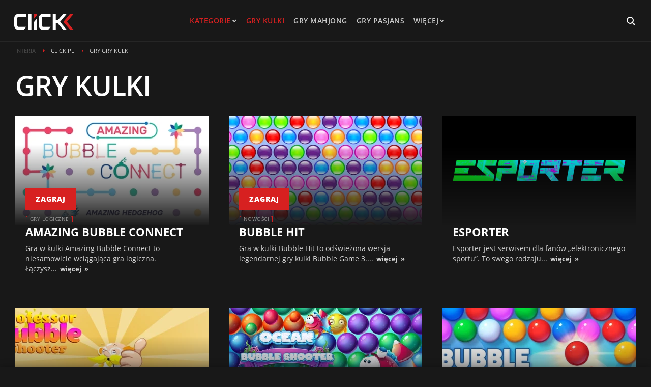

--- FILE ---
content_type: text/html; charset=UTF-8
request_url: https://www.click.pl/gry-kulki,nPack,2
body_size: 18610
content:
<!DOCTYPE html><!--[if lt IE 7]> <html class="no-js ie6 oldie" lang="pl"> <![endif]-->
<!--[if IE 7]>    <html class="no-js ie7 oldie" lang="pl"> <![endif]-->
<!--[if IE 8]>    <html class="no-js ie8 oldie" lang="pl" xmlns:fb="http://www.facebook.com/2008/fbml"> <![endif]-->
<!--[if IE 9]>    <html class="no-js ie9" lang="pl"> <![endif]-->
<!--[if gt IE 9]><!--> <html class="no-js" lang="pl"> <!--<![endif]-->
<head>
    <meta http-equiv="X-UA-Compatible" content="IE=edge" >
<meta charset="UTF-8">
<meta name="viewport" content="initial-scale=1,maximum-scale=1,width=device-width,user-scalable=no" >
<meta name="theme-color" content="#D72020" >
<meta name="referrer" content="unsafe-url" >
<meta name="Author" content="INTERIA.PL" >
<meta name="GOOGLEBOT" content="NOODP" >
<meta name="Description" content="Gry kulki to gry, gdzie za pomocą specjalnego działka strzelasz do pozostałych kulek w taki sposób, aby połączyć ze sobą min. 3 kulki tego samego koloru. Wówczas kulki są strącane a Ty otrzymujesz punkty. W zależności od konkretnej gry kulki, w niektórych odmianach dostajesz tzw. dopalacze (z..." >
<meta name="robots" content="noindex,follow,all,noarchive" >
    
    <title>Gry Kulki - znajdziesz tutaj wszystkie gry typu kulki. - (strona 2)</title>
    <script>
var __iwa=__iwa||[];


        window.Inpl = window.Inpl||{};
        window.Inpl.host = "click.pl";
        window.Inpl.trackerId = "2";
        window.Inpl.WebTr={};
        if(!window.disallowInsets){
        
        Inpl.WebTr.gemius={};
        Inpl.WebTr.gemius.host="//interia.hit.gemius.pl/";
        Inpl.WebTr.gemius.identifier="zDE7WzA8FMgMGVmgq13iyJcirtDsfydOy.DmzPsqhvn.F7";
        
        
        var Inpl=window.Inpl||{};function gemius_pending(i){window[i]=window[i]||function(){var e=window[i+"_pdata"]=window[i+"_pdata"]||[];e[e.length]=arguments}}Inpl.skipGemiusIdent||(pp_gemius_identifier=Inpl.WebTr.gemius.identifier,pp_gemius_time_identifier=Inpl.WebTr.gemius.time_identifier),Inpl.gemiusOff||(gemius_pending("gemius_hit"),gemius_pending("gemius_event"),gemius_pending("pp_gemius_hit"),gemius_pending("pp_gemius_event"),function(r,o){try{function e(e,i){var t=r.createElement(o),s=e?Inpl.WebTr.gemius.host+"sweqevub.js":Inpl.WebTr.gemius.host+"xgemius.js";n=e?"sweqevub":"xgemius",p=e?6:1,t.setAttribute("async","async"),t.setAttribute("defer","defer"),t.onerror=function(){void 0!==Inpl&&void 0!==Inpl.Abd&&Inpl.Abd.trackError(n,p)},t.onload=function(){void 0!==Inpl&&void 0!==Inpl.Abd&&Inpl.Abd.registerScript(n,p)},t.src=d+":"+s,u.parentNode.insertBefore(t,u),i&&t.addEventListener?t.addEventListener(["on","er","r","or"].join(""),i,!1):i&&t.attachEvent&&t.attachEvent("onerror",i)}var u=r.getElementsByTagName(o)[0],d="http"+("https:"==location.protocol?"s":"");e(0,function(){e(1)})}catch(e){window.Inpl&&window.Inpl.Log&&Inpl.Log.log("gemius_inset_error",e)}}(document,"script"));var __iwa=__iwa||[];__iwa.push(["setCustomVar","gemius_hg","1","page"]),Inpl.skipGemiusIdent||(__iwa.push(["setCustomVar","gemiusId",pp_gemius_identifier,"page"]),__iwa.push(["setCustomVar","gemiusTime",pp_gemius_time_identifier,"page"]));
        
        Inpl.WebTr.tout = {};
        Inpl.WebTr.tout.url= "//js.iplsc.com/inpl.tout/1.0.69/inpl.tout.js";
        Inpl.WebTr.tout.includeBreakingNews=0;    
        Inpl.WebTr.tout.includeTout=1;
        Inpl.WebTr.tout.color="#898989";
        Inpl.WebTr.tout.theme="click.pl";
        !function(e,t,u){e.Inpl=e.Inpl||{},e.Inpl.Tout=e.Inpl.Tout||{},e.Inpl.Tout.create=function(e){this.queue=this.queue||[],this.queue.push(e)};var n={includeTout:e.Inpl.WebTr.tout.includeTout,includeBreakingNews:e.Inpl.WebTr.tout.includeBreakingNews,includeNews:e.Inpl.WebTr.tout.includeNews,theme:e.Inpl.WebTr.tout.theme,color:e.Inpl.WebTr.tout.color},l=t.createElement("script");l.src=u,t.querySelector("head").appendChild(l),e.Inpl.Tout.create(n)}(window,document,Inpl.WebTr.tout.url);
    
        var __iwa = __iwa || [];
        Inpl.WebTr.iwa = {};
        Inpl.Ad = Inpl.Ad || {};
        Inpl.Ad.exSettings = Inpl.Ad.exSettings || {};
        Inpl.Ad.exSettings.keywords = Inpl.Ad.exSettings.keywords || {};
        __iwa.push(['setCustomVar','webtrack','true','page']);
        __iwa.push(['setCustomVar','webtrack','true','page']);
        __iwa.push(['setCustomVar','webtrack_date','1/29/2026, 1:00:53 PM','page']);
        __iwa.push(['setCustomVar','keywords',Inpl.Ad.exSettings.keywords.DFP,'page']);
        __iwa.push(['setCustomVar','path_prefix',Inpl.Ad.exSettings.pathPrefix,'page']);
        Inpl.WebTr.iwa.crossorigin = 0;
        Inpl.WebTr.iwa.plugins = {"performance":{"name":"performance"},"pageheight":{"name":"pageheight"},"scroll":{"name":"scroll"},"timeSpent":{"name":"timeSpent"},"viewAbility":{"name":"viewAbility"},"browserFeatures":{"name":"browserFeatures"}};
        Inpl.WebTr.iwa.noPv = false;
        Inpl.WebTr.iwa.trackerId = window.Inpl.trackerId;
        Inpl.WebTr.iwa.iwa3Source = "//js.iplsc.com/iwa3/3.0.140/";
        Inpl.WebTr.iwa.iwa3Collector = "//iwa3.hit.interia.pl:443";
        Inpl.WebTr.iwa.sessionHost = window.Inpl.host;
        !function(e){var i={};function n(r){if(i[r])return i[r].exports;var t=i[r]={i:r,l:!1,exports:{}};return e[r].call(t.exports,t,t.exports,n),t.l=!0,t.exports}n.m=e,n.c=i,n.d=function(e,i,r){n.o(e,i)||Object.defineProperty(e,i,{enumerable:!0,get:r})},n.r=function(e){"undefined"!=typeof Symbol&&Symbol.toStringTag&&Object.defineProperty(e,Symbol.toStringTag,{value:"Module"}),Object.defineProperty(e,"__esModule",{value:!0})},n.t=function(e,i){if(1&i&&(e=n(e)),8&i)return e;if(4&i&&"object"==typeof e&&e&&e.__esModule)return e;var r=Object.create(null);if(n.r(r),Object.defineProperty(r,"default",{enumerable:!0,value:e}),2&i&&"string"!=typeof e)for(var t in e)n.d(r,t,function(i){return e[i]}.bind(null,t));return r},n.n=function(e){var i=e&&e.__esModule?function(){return e.default}:function(){return e};return n.d(i,"a",i),i},n.o=function(e,i){return Object.prototype.hasOwnProperty.call(e,i)},n.p="/",n(n.s=0)}([function(e,i){"undefined"==typeof iwa&&(window.iwa=function(){return iwa3.apply(null,arguments)});var n=window.Inpl||{};window.emptyString="",function(e,i,r,t,o,a){var w=Object.entries&&"undefined"!=typeof Promise&&-1!==Promise.toString().indexOf("[native code]")?1:0;window.iwa3BaseURL=w?e+"new/":e+"old/";var s=window.iwa3BaseURL+"main.iwa.js";window.IWA3Object="iwa3";var c="script";window.iwa3=window.iwa3||function(){window.iwa3.q=window.iwa3.q||[],window.iwa3.q.push(arguments)};var u=document.createElement(c);n.WebTr.iwa.sessionHost?u.src="https:"+t+"/"+a+"iwa_core?ts="+Date.now()+"&u="+encodeURIComponent(location.href)+"&sh="+n.WebTr.iwa.sessionHost:u.src="https:"+t+"/"+a+"iwa_core?ts="+Date.now()+"&u="+encodeURIComponent(location.href)+"&sh="+location.host.replace("www.",""),u.async=1;var d=document.createElement(c),l=document.getElementsByTagName(c)[0];d.async=1,iwa3("config",{request:{socket:{url:"wss:"+t+"/"+a+"collector"},http:{url:"https:"+t}}}),d.src=s,n.WebTr.iwa.crossorigin&&d.setAttribute("crossorigin","anonymous"),l.parentNode.insertBefore(u,l),l.parentNode.insertBefore(d,l),u.onerror=function(){void 0!==n&&void 0!==n.Abd&&n.Abd.trackError("iwa3",3)},u.onload=function(){void 0!==n&&void 0!==n.Abd&&n.Abd.registerScript("iwa3",3)}}(n.WebTr.iwa.iwa3Source,0,0,n.WebTr.iwa.iwa3Collector,0,window.emptyString),n.WebTr.iwa.sessionHost?iwa("create",n.WebTr.iwa.trackerId,{sessionDomain:n.WebTr.iwa.sessionHost}):iwa("create",n.WebTr.iwa.trackerId);var r={};for(var t in n.WebTr.iwa.plugins)n.WebTr.iwa.plugins.hasOwnProperty(t)&&(o(),"clickMap"===t?iwa("clickMap"):iwa("plugin","register",t,r));function o(){for(var e in r={},n.WebTr.iwa.plugins[t].cv)n.WebTr.iwa.plugins[t].cv.hasOwnProperty(e)&&(r[n.WebTr.iwa.plugins[t].cv[e].name]=n.WebTr.iwa.plugins[t].cv[e].value)}if(window.iwaCustomVariablesData)for(var a in window.iwaCustomVariablesData)window.iwaCustomVariablesData.hasOwnProperty(a)&&iwa("setCustomVar",a,window.iwaCustomVariablesData[a],"page");n.WebTr.iwa.noPv||iwa("send","pageview")}]);
        iwa('plugin', 'register', 'rodo');
    
        Inpl.WebTr.ga4={};
        Inpl.WebTr.ga4.codes={"0":{"value":"G-HPWV5GTFGP","cookieDomain":"click.pl"}};
        (o=>{o.addEventListener("load",()=>{for(var e in Inpl.WebTr.ga4.codes){var a,t,n;Inpl.WebTr.ga4.codes.hasOwnProperty(e)&&(a=Inpl.WebTr.ga4.codes[e].value,e=Inpl.WebTr.ga4.codes[e].cookieDomain,n="script",t=document.createElement(n),n=document.getElementsByTagName(n)[0],t.async=1,t.src="https://www.googletagmanager.com/gtag/js?id="+a,n.parentNode.insertBefore(t,n),o.dataLayer=o.dataLayer||[],o.gtag=function(){dataLayer.push(arguments)},o.gtag("js",new Date),e&&""!==e?o.gtag("config",a,{cookie_domain:e}):o.gtag("config",a),t.onload=function(){let a=dataLayer.push;dataLayer.push=(...e)=>{requestAnimationFrame(()=>{setTimeout(()=>{a(...e)},0)})}})}})})(window);
        
        Inpl.WebTr.rd = {};
        Inpl.WebTr.rd.crossorigin = 0;
        Inpl.WebTr.rd.rodoScriptDir="//js.iplsc.com/inpl.rd/latest/";
        Inpl.WebTr.rd.rodoJsonDir="https://prywatnosc.interia.pl/rodo/messages-pl";
        !function(){var o="script",r=(window.rodoScriptDir=Inpl.WebTr.rd.rodoScriptDir,window.rodoJsonDir=Inpl.WebTr.rd.rodoJsonDir,document.createElement(o)),o=document.getElementsByTagName(o)[0];Inpl.WebTr.rd.crossorigin&&r.setAttribute("crossorigin","anonymous"),r.src=Inpl.WebTr.rd.rodoScriptDir+"inpl.rd.jssc",r.async=1,o.parentNode.insertBefore(r,o),window.googletag=window.googletag||{cmd:[]};try{localStorage.setItem("adoceanRodoKeyword","rodo_4")}catch(o){}}();
    
        Inpl.WebTr.webvitals = {};
        Inpl.WebTr.webvitals.traffic = "100";
        Inpl.WebTr.webvitals.url = "//js.iplsc.com/inpl.web-vitals/5.0.31/inpl.web-vitals.js";
        Inpl.WebTr.webvitals.enableWaterfallData = false;
        Inpl.WebTr.webvitals.waterfallDataTraffic = 1;
        Inpl.WebTr.webvitals.enablePerformanceMeasures = false;
        Inpl.WebTr.webvitals.performanceMeasuresTraffic = 1;
        Inpl.WebTr.webvitals.enableInlineAssetsData = false;
        Inpl.WebTr.webvitals.inlineAssetsDataTraffic = 1;
        (()=>{"use strict";let e=window.Inpl||{};!function(t,r,i){if(100*Math.random()<=i.traffic&&null===t.querySelector('script[src*="inpl.web-vitals"]')&&i.url){let r=t.createElement("script");r.src=i.url,t.head.appendChild(r),e.WebTr.webvitals.version="5.0.15"}}(document,navigator,e.WebTr.webvitals)})();
    
        Inpl.WebTr.pixelfb = {};;
        Inpl.WebTr.pixelfb.id = "238861105225571";
        var Inpl=window.Inpl||{};window.addEventListener("load",function(){var e,n,t,r;e=document,n="script",t=Inpl.WebTr.pixelfb.id,r=e.getElementsByTagName(n)[0],(e=e.createElement(n)).async=!0,e.src="https://www.facebook.com/tr?id="+t+"&ev=PageView&noscript=1",r.parentNode.insertBefore(e,r)});
    }/* Wygenerowano dla default/click.pl - 29.01.2026, 14:00:53  */
</script>        
<script src="https://js.iplsc.com/inpl.storage/1.0.5/inpl.storage.js"></script>    <script type="text/javascript" src="https://w.iplsc.com/external/jquery/jquery-1.8.3.js"></script>
<script type="text/javascript">
    //<!--
    
jQuery(document).ready(function(){
try{ window.$j = jQuery.noConflict(); } catch(e){}
});
window.Inpl = window.Inpl || {};
window.Inpl.CommonHeader = {
config: {
className: 'common-header--inner'
}
};    //-->
</script>
<script type="text/javascript" src="https://w.iplsc.com/external/modernizr/2.8.3.1/modernizr.js"></script>
<script type="text/javascript">
    //<!--
    
(function (l, o, g) {
l.Inpl = l.Inpl || {};
l.Inpl.Log = l.Inpl.Log || {};
var Log = l.Inpl.Log;
Log.NOTICE = 'notice';
Log.WARN = 'warn';
Log['ER' +'ROR'] = 'er'+'ror';
Log.INFO = 'info';
Log.partSize = 4;
Log.__queue = [];
var methods = ['init','onE'+'rror', 'log'];
for (var i in methods) {
if (methods.hasOwnProperty(i)) {
(function (f) {
l.Inpl.Log[f] = function () {
var args = Array.prototype.slice.call(arguments);
Array.prototype.unshift.call(args, f);
l.Inpl.Log.__queue.push(args);
}
})(methods[i]);
}
}
if (o) {
window.addEventListener("load", function () {
var lib = document.createElement('script');
lib.src = o;
lib.async = 1;
document.head.appendChild(lib);
});
}
l['one'+'rror'] = function () {
var args = Array.prototype.slice.call(arguments);
l.Inpl.Log['onE'+'rror'].apply(Log, args);

};
Log.init();

})(window, '//js.iplsc.com/inpl.log/1.0.18/inpl.log.js');    //-->
</script>    <link href="/f/open-sans-3/OpenSans-Regular.woff2" rel="preload" type="font/woff2" title="" as="font" crossorigin="anonymous" >
<link href="/f/open-sans-3/OpenSans-Bold.woff2" rel="preload" type="font/woff2" title="" as="font" crossorigin="anonymous" >
<link href="/f/open-sans-3/OpenSans-ExtraBold.woff2" rel="preload" type="font/woff2" title="" as="font" crossorigin="anonymous" >
<link href="/f/open-sans-3/OpenSans-Light.woff2" rel="preload" type="font/woff2" title="" as="font" crossorigin="anonymous" >
<link href="/f/open-sans-3/OpenSans-LightItalic.woff2" rel="preload" type="font/woff2" title="" as="font" crossorigin="anonymous" >
<link href="/s/main-106f88d84e3261adaaa71578d97e1073.css" media="all" rel="preload" as="style" onload="this.onload=null;this.rel='stylesheet';" >
<link href="/sd/Viewhelper/responsivepaginator/style.less?v=7" media="screen" rel="preload" type="text/css" as="style" onload="this.onload=null;this.rel='stylesheet'" >
<link href="/manifest.json" rel="manifest" type="application/json" >
<link href="/s/header-5b2e309997c7be87b3ad35ae6b70f9b8.css" media="all" rel="stylesheet" type="text/css" >
<link href="/sd/Ads/basicStyle.less?v=1" media="screen" rel="preload" type="text/css" as="style" onload="this.onload=null;this.rel='stylesheet'" >
<link href="/sd/Ads/sponsor.less?v=1" media="screen" rel="preload" type="text/css" as="style" onload="this.onload=null;this.rel='stylesheet'" >
<link href="/s/print-2c8bb67e30695b22aab8948740d994a7.css" media="print" rel="stylesheet" type="text/css" >
<link href="/sd/Navigation/styleModalInfo.less?v=7" media="screen" rel="stylesheet" type="text/css" >            <style  media="screen">
<!--
#ad-scroll_footer {margin-top: 25px;}
        #ad-scroll_footer:before {content: "REKLAMA";position: absolute;margin-top: -20px;text-align: center;font: 700 10px/21px Open Sans,Arial,sans-serif;letter-spacing: .25px;color: #9f9e9e;line-height: 18px;z-index: 1;}
        body.inpl-tout-sticky #adxFixedAdMainCont.adx-mobile-fixed { bottom: 0 !important; }
        body.inpl-tout-hidden #adxFixedAdMainCont.adx-mobile-fixed { bottom: -150px !important; }
        #adxFixedAdMainCont.adx-mobile-fixed{display:flex;width:100%;position:fixed;background-color:rgba(255,255,255);bottom:0;left:0;align-items:center;margin:auto;justify-content:space-around;z-index:99999;padding-bottom: 5px;-webkit-box-shadow: 0px -5px 5px -5px rgba(66, 68, 90, 0.5);-moz-box-shadow: 0px -5px 5px -5px rgba(66, 68, 90, 0.5);box-shadow: 0px -5px 5px -5px rgba(66, 68, 90, 0.5);}
        #adxFixedAdMainCont .adx-mobile-fixed-close {cursor: pointer;position: absolute;right: 25px;top: -28px;width: 85px;height: 30px;background: #FFFFFF url(//e.hub.com.pl/img/close.svg) 64px 12px no-repeat padding-box;-webkit-box-shadow: 0px -3px 5px -2px rgba(66, 68, 90, 0.5);-moz-box-shadow: 0px -3px 5px -2px rgba(66, 68, 90, 0.5);box-shadow: 0px -3px 5px -2px rgb(66 68 90 / 50%);border-top-left-radius: 4px;border-top-right-radius: 4px;}
        #adxFixedAdMainCont .adx-mobile-fixed-close:before {content: "Zamknij";position: absolute;text-align: center;font: 700 12px/21px Open Sans,Arial,sans-serif;letter-spacing: .25px;color: #9f9e9e;line-height: 18px;z-index: 1;padding: 7px 0px 0px 15px;}
        #adxFixedAdMainCont .adx-mobile-fixed-content{display:flex;align-items:center;}
        #adxFixedAdMainCont .adx-mobile-fixed-ad-cont{margin:0 auto;}
 
-->
</style>
    <!--[if lte IE 8]>
    
<script src="https://w.iplsc.com/external/polyfillsIe8/1.0.0/polyfillsIe8.js"></script>    <link rel="stylesheet" type="text/css" media="all" href="/s/ie8.css"/>
    <![endif]-->
                <script>window.addEventListener("load", function(){    if(Inpl.Ad && Inpl.Ad.isExternalService === false) {        window.iwa3 && window.iwa3("trackEvent","uanc","lib","loaded", "true");    } else {        window.iwa3 && window.iwa3("trackEvent","uanc","lib","loaded", "false");    }});window.Inpl = (window.Inpl || {});window.Inpl.Ad = (window.Inpl.Ad || {});window.Inpl.Ad.settings = (window.Inpl.Ad.settings || {});window.Inpl.Ad.settings.isRWD=false;window.Inpl.Ad.settings.serviceId=1131;window.Inpl.Ad.settings.urlParams={"nPack":"2"};window.Inpl.Ad.settings.isIplv2=true;window.Inpl.Ad.exSettings = (window.Inpl.Ad.exSettings || {});window.Inpl.Ad.exSettings.keywords = (window.Inpl.Ad.exSettings.keywords || {});window.Inpl.Ad.exSettings.keywords.DFP ? window.Inpl.Ad.exSettings.keywords.DFP += ",iplv2" : window.Inpl.Ad.exSettings.keywords.DFP = "iplv2";window.Inpl.Ad.exSettings.keywords.ADOCEAN ? window.Inpl.Ad.exSettings.keywords.ADOCEAN += ",iplv2" : window.Inpl.Ad.exSettings.keywords.ADOCEAN = "iplv2";</script>        <script>(function() {
                    window.Inpl = window.Inpl || {};
                    window.Inpl.Ad = window.Inpl.Ad || {};
                    window.Inpl.Ad.settings = window.Inpl.Ad.settings || {};
                    Inpl.Ad.settings.config = {}; })();</script>                <meta property="og:site_name" content="Click" />    <meta property="fb:app_id" content="438577716225831" />    <script>
        window.CONFIG = {
            servers: {
                image: 'i.iplsc.com',
                js: 'w.iplsc.com'
            }
        };
    </script>
            <meta name="google-play-app" content="app-id=pl.interia.news"/>
        <script type="application/ld+json">{"@context":"https:\/\/schema.org","@type":"CollectionPage","@id":"https:\/\/www.click.pl\/gry-kulki#webpage","url":"https:\/\/www.click.pl\/gry-kulki","inLanguage":"pl","name":"Gry kulki","description":"Gry kulki","mainEntity":{"@type":"ItemList","numberOfItems":16,"itemListelement":[{"@type":"ListItem","position":1,"name":"Amazing Bubble Connect","url":"https:\/\/www.click.pl\/logiczne\/news-amazing-bubble-connect,nId,3322461"},{"@type":"ListItem","position":2,"name":"Bubble Hit","url":"https:\/\/www.click.pl\/nowosci\/news-bubble-hit,nId,6596954"},{"@type":"ListItem","position":3,"name":"Professor Bubble Shooter","url":"https:\/\/www.click.pl\/grynaszybko\/news-professor-bubble-shooter,nId,3115772"},{"@type":"ListItem","position":4,"name":"Ocean Bubble Shooter","url":"https:\/\/www.click.pl\/kategoria-glowna\/news-ocean-bubble-shooter,nId,6584860"},{"@type":"ListItem","position":5,"name":"Bubble Shooter Arcade 2","url":"https:\/\/www.click.pl\/logiczne\/news-bubble-shooter-arcade-2,nId,6580727"},{"@type":"ListItem","position":6,"name":"Bubble Shooter Hexagon","url":"https:\/\/www.click.pl\/logiczne\/news-bubble-shooter-hexagon,nId,6587001"},{"@type":"ListItem","position":7,"name":"Smileyworld Bubble Shooter","url":"https:\/\/www.click.pl\/nowosci\/news-smileyworld-bubble-shooter,nId,6589276"},{"@type":"ListItem","position":8,"name":"Bubble Pop Adventures","url":"https:\/\/www.click.pl\/grynaszybko\/news-bubble-pop-adventures,nId,4811428"},{"@type":"ListItem","position":9,"name":"Bubble Shooter Valentines","url":"https:\/\/www.click.pl\/gry-na-walentynki\/news-bubble-shooter-valentines,nId,6574940"},{"@type":"ListItem","position":10,"name":"Bubble Invasion","url":"https:\/\/www.click.pl\/grynaszybko\/news-bubble-invasion,nId,5300775"},{"@type":"ListItem","position":11,"name":"Bubble Strike","url":"https:\/\/www.click.pl\/logiczne\/news-bubble-strike,nId,6568464"},{"@type":"ListItem","position":12,"name":"Bubble Shooter Winter Pack","url":"https:\/\/www.click.pl\/nowosci\/news-bubble-shooter-winter-pack,nId,6582654"},{"@type":"ListItem","position":13,"name":"Jungle Bubble Shooter Mania","url":"https:\/\/www.click.pl\/kategoria-glowna\/news-jungle-bubble-shooter-mania,nId,6594708"},{"@type":"ListItem","position":14,"name":"Musical Bubble","url":"https:\/\/www.click.pl\/kategoria-glowna\/news-musical-bubble,nId,6599459"},{"@type":"ListItem","position":15,"name":"Bubble Shooter Pop it Now!","url":"https:\/\/www.click.pl\/logiczne\/news-bubble-shooter-pop-it-now,nId,6682717"},{"@type":"ListItem","position":16,"name":"Bubble Queen Cat","url":"https:\/\/www.click.pl\/logiczne\/news-bubble-queen-cat,nId,6680536"}]},"isPartOf":{"@type":"WebSite","url":"https:\/\/www.click.pl","name":"Click.pl","@id":"https:\/\/www.click.pl#webpage"},"publisher":{"@type":"Organization","url":"https:\/\/www.click.pl","name":"Click.pl"}}</script><script type="application/ld+json">{"@context":"https:\/\/schema.org","@type":"BreadcrumbList","numberOfItems":3,"itemListelement":[{"@type":"ListItem","position":1,"item":{"name":"Interia","@id":"https:\/\/www.click.pl\/\/www.interia.pl"}},{"@type":"ListItem","position":2,"item":{"name":"Click.pl","@id":"https:\/\/www.click.pl\/"}},{"@type":"ListItem","position":3,"item":{"name":"Gry Gry kulki"}}]}</script></head>
<body class="mixer-page">
<div id="fb-root"></div>
    <div class="page-container is-header" data-google-interstitial="false">
        <div class="branding-place"></div>
        <header class="common-header" id="common-header-root">
            



<div class="common-header__container ">
    
<div class="common-header__logo">
                <a class="common-header__service-logo" onclick="" href="/#iwa_source=logo" title="Przejdź do strony głównej serwisu Click.pl na INTERIA.PL" rel="home">
                            <img src="/i/logo_click-v2.svg" alt="Click.pl" data-two-line-service-logo="/i/logo_click-v2.svg">
                    </a>
    </div>


                <div class="common-header__navigation">
        <nav class="common-header__desktop common-header__navigation-container">
                                                                    <ul class="common-header__navigation-list d1" >
                    
                                    <li class="i1 common-header__navigation-item common-header__navigation-item--first selected common-header__navigation-item--has-submenu"><a onclick="iwa('trackEvent','nawigacja', 'pasek_gorny', 'klik', 'pasek_gorny', 'kat_kategorie')"  class="common-header__navigation-item-link">kategorie</a><ul class="common-header__navigation-list d2">                <li class="i1 common-header__navigation-item common-header__navigation-item--first"><a onclick="iwa('trackEvent','nawigacja', 'pasek_gorny', 'klik', 'pasek_gorny', 'kat_gry_sportowe')"  class="common-header__navigation-item-link" href="/sportowe">Gry Sportowe</a></li>            <li class="i2 common-header__navigation-item"><a onclick="iwa('trackEvent','nawigacja', 'pasek_gorny', 'klik', 'pasek_gorny', 'kat_gry_strategiczne')"  class="common-header__navigation-item-link" href="/strategiczne">Gry Strategiczne</a></li>            <li class="i3 common-header__navigation-item"><a onclick="iwa('trackEvent','nawigacja', 'pasek_gorny', 'klik', 'pasek_gorny', 'kat_gry_logiczne')"  class="common-header__navigation-item-link" href="/logiczne">Gry Logiczne</a></li>            <li class="i4 common-header__navigation-item"><a onclick="iwa('trackEvent','nawigacja', 'pasek_gorny', 'klik', 'pasek_gorny', 'kat_gry_fantasy')"  class="common-header__navigation-item-link" href="/fantasy">Gry Fantasy</a></li>            <li class="i5 common-header__navigation-item"><a onclick="iwa('trackEvent','nawigacja', 'pasek_gorny', 'klik', 'pasek_gorny', 'kat_gry_farmerskie')"  class="common-header__navigation-item-link" href="/farmerskie">Gry Farmerskie</a></li>            <li class="i6 common-header__navigation-item"><a onclick="iwa('trackEvent','nawigacja', 'pasek_gorny', 'klik', 'pasek_gorny', 'kat_gry_rpg')"  class="common-header__navigation-item-link" href="/rpg">Gry RPG</a></li>            <li class="i7 common-header__navigation-item common-header__navigation-item--last"><a onclick="iwa('trackEvent','nawigacja', 'pasek_gorny', 'klik', 'pasek_gorny', 'kat_gry_symulacyjne')"  class="common-header__navigation-item-link" href="/symulacyjne">Gry Symulacyjne</a></li>    </ul></li>            <li class="i2 common-header__navigation-item selected"><a onclick="iwa('trackEvent','nawigacja', 'pasek_gorny', 'klik', 'pasek_gorny', 'kat_gry_kulki')"  class="common-header__navigation-item-link" href="/gry-kulki">Gry kulki</a></li>            <li class="i3 common-header__navigation-item"><a onclick="iwa('trackEvent','nawigacja', 'pasek_gorny', 'klik', 'pasek_gorny', 'kat_gry_mahjong')"  class="common-header__navigation-item-link" href="/gry-mahjong">Gry mahjong</a></li>            <li class="i4 common-header__navigation-item"><a onclick="iwa('trackEvent','nawigacja', 'pasek_gorny', 'klik', 'pasek_gorny', 'kat_gry_pasjans')"  class="common-header__navigation-item-link" href="/gry-pasjans">Gry pasjans</a></li>            <li class="i5 common-header__navigation-item"><a onclick="iwa('trackEvent','nawigacja', 'pasek_gorny', 'klik', 'pasek_gorny', 'kat_gry_dla_dzieci')"  class="common-header__navigation-item-link" href="/gry-dla-dzieci">Gry dla dzieci</a></li>            <li class="i6 common-header__navigation-item"><a onclick="iwa('trackEvent','nawigacja', 'pasek_gorny', 'klik', 'pasek_gorny', 'kat_gry_na_szybko')"  class="common-header__navigation-item-link" href="/gry-na-szybko">Gry na szybko</a></li>            <li class="i7 common-header__navigation-item common-header__navigation-item--last"><a onclick="iwa('trackEvent','nawigacja', 'pasek_gorny', 'klik', 'pasek_gorny', 'kat_gry_popularne')"  class="common-header__navigation-item-link" href="/popularne">Gry Popularne</a></li>                    </ul>
            
                                </nav>
        <nav style="display:none"  class="common-header__mobile common-header__navigation-container">
            <div class="portal-menu-close common-header__mobile-close">
                <svg xmlns="http://www.w3.org/2000/svg" viewBox="0 0 21.9 21.9">
                    <path d="M11.7 11L22 21.3l-.7.7L11 11.7.7 21.9l-.7-.7L10.3 11 0 .7.7 0 11 10.3 21.2 0l.7.7L11.7 11z" fill-rule="evenodd" clip-rule="evenodd" fill="#fff"></path>
                </svg>
            </div>
            <div class="common-header__navigation-menu-container">
                                                <div class="serviceSectionLinksContainer">
                    <ul class="serviceSectionLinks d1">
                        <li class="serviceName">Click.pl</li>
                                                                                    
                                                <li class="i1 common-header__navigation-item common-header__navigation-item--first selected common-header__navigation-item--has-submenu"><a onclick="iwa('trackEvent','nawigacja', 'pasek_gorny', 'klik', 'hamburger', 'kat_kategorie')" class="common-header__navigation-item-link">kategorie</a><ul class="common-header__navigation-list d2">                <li class="i1 common-header__navigation-item common-header__navigation-item--first"><a onclick="iwa('trackEvent','nawigacja', 'pasek_gorny', 'klik', 'pasek_gorny', 'kat_gry_sportowe')"  class="common-header__navigation-item-link" href="/sportowe">Gry Sportowe</a></li>            <li class="i2 common-header__navigation-item"><a onclick="iwa('trackEvent','nawigacja', 'pasek_gorny', 'klik', 'pasek_gorny', 'kat_gry_strategiczne')"  class="common-header__navigation-item-link" href="/strategiczne">Gry Strategiczne</a></li>            <li class="i3 common-header__navigation-item"><a onclick="iwa('trackEvent','nawigacja', 'pasek_gorny', 'klik', 'pasek_gorny', 'kat_gry_logiczne')"  class="common-header__navigation-item-link" href="/logiczne">Gry Logiczne</a></li>            <li class="i4 common-header__navigation-item"><a onclick="iwa('trackEvent','nawigacja', 'pasek_gorny', 'klik', 'pasek_gorny', 'kat_gry_fantasy')"  class="common-header__navigation-item-link" href="/fantasy">Gry Fantasy</a></li>            <li class="i5 common-header__navigation-item"><a onclick="iwa('trackEvent','nawigacja', 'pasek_gorny', 'klik', 'pasek_gorny', 'kat_gry_farmerskie')"  class="common-header__navigation-item-link" href="/farmerskie">Gry Farmerskie</a></li>            <li class="i6 common-header__navigation-item"><a onclick="iwa('trackEvent','nawigacja', 'pasek_gorny', 'klik', 'pasek_gorny', 'kat_gry_rpg')"  class="common-header__navigation-item-link" href="/rpg">Gry RPG</a></li>            <li class="i7 common-header__navigation-item common-header__navigation-item--last"><a onclick="iwa('trackEvent','nawigacja', 'pasek_gorny', 'klik', 'pasek_gorny', 'kat_gry_symulacyjne')"  class="common-header__navigation-item-link" href="/symulacyjne">Gry Symulacyjne</a></li>    </ul></li>            <li class="i2 common-header__navigation-item selected"><a onclick="iwa('trackEvent','nawigacja', 'pasek_gorny', 'klik', 'hamburger', 'kat_gry_kulki')" class="common-header__navigation-item-link" href="/gry-kulki">Gry kulki</a></li>            <li class="i3 common-header__navigation-item"><a onclick="iwa('trackEvent','nawigacja', 'pasek_gorny', 'klik', 'hamburger', 'kat_gry_mahjong')" class="common-header__navigation-item-link" href="/gry-mahjong">Gry mahjong</a></li>            <li class="i4 common-header__navigation-item"><a onclick="iwa('trackEvent','nawigacja', 'pasek_gorny', 'klik', 'hamburger', 'kat_gry_pasjans')" class="common-header__navigation-item-link" href="/gry-pasjans">Gry pasjans</a></li>            <li class="i5 common-header__navigation-item"><a onclick="iwa('trackEvent','nawigacja', 'pasek_gorny', 'klik', 'hamburger', 'kat_gry_dla_dzieci')" class="common-header__navigation-item-link" href="/gry-dla-dzieci">Gry dla dzieci</a></li>            <li class="i6 common-header__navigation-item"><a onclick="iwa('trackEvent','nawigacja', 'pasek_gorny', 'klik', 'hamburger', 'kat_gry_na_szybko')" class="common-header__navigation-item-link" href="/gry-na-szybko">Gry na szybko</a></li>            <li class="i7 common-header__navigation-item common-header__navigation-item--last"><a onclick="iwa('trackEvent','nawigacja', 'pasek_gorny', 'klik', 'hamburger', 'kat_gry_popularne')" class="common-header__navigation-item-link" href="/popularne">Gry Popularne</a></li>                                                </ul>
                </div>
                <div class="sgpSectionLinksContainer" data-sgp-menu-section-root>
                    <div class="sgpSectionLinks__ringLoader"><div></div><div></div><div></div><div></div></div>
                </div>
            </div>

        </nav>
    </div>

    
    
    
            <div class="common-header__icon common-header__icon--search common-header__icon--right-1" data-header-popup-trigger="search">
    <svg class="common-header__icon--svg" xmlns="http://www.w3.org/2000/svg" viewBox="0 0 16 16">
        <path class="common-header__icon--svg-path" d="M16 16h-2l-2.9-3.3A7.4 7.4 0 0 1 7 14a7 7 0 0 1-7-7 7 7 0 0 1 7-7 7 7 0 0 1 7 7 6.8 6.8 0 0 1-1.4 4.2L16 14zM7 2a5 5 0 0 0-5 5 5 5 0 0 0 5 5 5 5 0 0 0 5-5 5 5 0 0 0-5-5z"/>
    </svg>
</div>
<div id="common-search" class="common-header__popup standard-common-search" data-header-popup="search" data-header-popup-enable>
    <form action="https://szukaj.interia.pl/internet" method="get">
        <fieldset>
            <span class="standard-search-query">
                <input placeholder="Szukaj w serwisie..." id="search_query_1" class="search-query" type="text" name="q" value="" />
            </span>
        </fieldset>
    </form>
    <div class="search-hide-button" data-header-popup-hide="search"></div>
</div>    
    </div>



        </header>
    </div>


<div class="box ad adStandardTop container" id="adStandardTop1">
    <div class="boxBegin"></div>
    <div class="boxHeader" style="display: block;">
        <span>Reklama</span>
    </div>
    <div class="boxBody" data-iwa-viewability-name="gora_srodek">
                    <div id="ad-gora_srodek" class="divAlignCenter"></div>
            
<script>//<![CDATA[

window.addEventListener("Inpl.gora_srodek.loaded", function(ev) {
var adContainer = document.getElementById("adStandardTop1");
if (adContainer) {adContainer.style.display = 'block';}
});
//]]></script>            </div>
    <div class="boxEnd"></div>
</div>
<div id="ad-1x1"></div>
<div id="ad-interstitial"></div>
<div id="ad-1x1_2"></div>
<div id="ad-link_natywny"></div>
<div id="ad-labelbox"></div>
<div id="ad-watermark"></div>
<div id="ad-stat"></div>
<div id="ad-contentstream"></div>
<div id="ad-artspons_link"></div>
<div id="ad-artspons_link2"></div>
<div id="ad-artspons_link3"></div>
<div id="ad-artspons_link4"></div>
<div id="ad-artspons_link5"></div>
<div id="ad-artspons_link6"></div>

    <div id="adxFixedAdMainCont" class="adx-mobile-fixed" style="display:none">
        <div class="adx-mobile-fixed-close"></div>
        <div class="adx-mobile-fixed-content">
            <div class="adx-mobile-fixed-ad-cont">
                <div id="ad-scroll_footer"></div>
            </div>
        </div>
    </div>

<script>//<![CDATA[

(function() {
function close(e) {
e.preventDefault();
var container = parent.document.querySelector('.adx-mobile-fixed');
container.parentElement.removeChild(container);
setTimeout(() => {
var axel = Math.random() + '';
var a = axel * 10000000000000;
(new Image(1, 1)).src = 'https://pubads.g.doubleclick.net/activity;dc_iu=/44520695/DFPAudiencePixel;ord=' + a + ';dc_seg=884726735?';
}, 0)
}
document.querySelector('.adx-mobile-fixed-close').addEventListener('click', close);
})();
window.addEventListener("Inpl.scroll_footer.loaded", function (event) {
document.getElementById("adxFixedAdMainCont").style.height = (Number.isInteger(event.detail.slot.currentSize[1]) && event.detail.slot.currentSize[1] > 1) ? (event.detail.slot.currentSize[1]+40)+'px' : (90+40)+'px';
document.getElementById("adxFixedAdMainCont").style.display = "block";
});
window.addEventListener('Inpl.empty', function(event) {
if (event.detail && event.detail.name && event.detail.name === 'scroll_footer') {
document.getElementById("adxFixedAdMainCont").style.display = "none";
}
});
//]]></script>

    <div class="container page-container top" data-google-interstitial="false">
        <div class="page-top">
                <section class="breadcrumbs hidden-sm hidden-rs hidden-xs">
                                        <div class="breadcrumbs-item">
                                    <a class="breadcrumbs-link i1" href="//www.interia.pl" itemprop="item">
                        <span>Interia</span>
                    </a>
                                                </div>
                                            <div class="breadcrumbs-item">
                                    <a class="breadcrumbs-link i2" href="/" itemprop="item">
                        <span>Click.pl</span>
                    </a>
                                                </div>
                                            <div class="breadcrumbs-item">
                                                            <strong class="i3 ilast breadcrumbs-current">
                            <span>Gry Gry kulki</span>
                        </strong>
                                                </div>
                        </section>
                    </div>
            </div>


<div class="container page-container">
    <div id="content" class="row">
                            <div class="main-special col-xs-12 col-rs-12 col-sm-12 col-md-12 col-lg-12">
                
            
                <section class="brief-list row has-next-element has-theme-type-2" id="brief_list_1">
            <header class="brief-list-header col-xs-12"><h1 class="base-title">Gry kulki</h1></header>
                                        <ul class="brief-list-items">
                    
                                                                    
                            <li class="brief-list-item i17 col-xs-12 every-xs-1 col-rs-6 every-rs-2 col-sm-6 every-sm-2 col-md-4 every-md-3 col-lg-4 every-lg-3">
                <div class="tile-magazine"     >
    
                <!-- fb shares:  -->
                <a class="tile-magazine-thumb js-gameApp-toupdate" href="/logiczne/news-amazing-bubble-connect,nId,3322461,type,1"
                             onclick="(function() {iwa('trackEvent', 'zagraj', 'Amazing Bubble Connect', 'klik_zdjecie', '');})()">
                                        <img src="/i/base64/mixer-nothumb-v2.png" data-inpl-lazy-fn="fnrImageMq"
                     data-image-size="xs::https://i.iplsc.com/amazing-bubble-connect/000GRJBLX50LY4NV-C469.jpg;;rs::https://i.iplsc.com/amazing-bubble-connect/000GRJBLX50LY4NV-C469.jpg;;lg::https://i.iplsc.com/amazing-bubble-connect/000GRJBLX50LY4NV-C488.jpg"
                     data-inpl-lazy="true" class="tile-magazine-img"
                     alt="Amazing Bubble Connect" >
                    </a>
            <a rel="nofollow"
       class="tile-magazine-gameApp-link js-gameApp-switcher-desktop"
       href="/logiczne/news-amazing-bubble-connect,nId,3322461,type,1"
       data-type="full"
       data-provider="1"
              data-gameapp-link-desktop="https://html5.gamedistribution.com/5fbc550071dc4d648c23557a02436da3/?gd_sdk_referrer_url=%2Flogiczne%2Fnews-amazing-bubble-connect%2CnId%2C3322461&language=pl&width=&height=&gdpr-tracking=0&gdpr-targeting=1&gdpr-third-party=0"                     onclick="(function() {iwa('trackEvent', 'zagraj', 'Amazing Bubble Connect', 'klik_przycisk', '');})();">zagraj    </a>

            <a class="tile-magazine-category" href="/logiczne"            onclick="(function() {iwa('trackEvent', 'kategoria_przy_zdjeciu', 'Amazing Bubble Connect', 'klik', 'Gry logiczne');})()">Gry logiczne</a>
    </div>
    <div class="tile-magazine-header">
        <h2 class="tile-magazine-title header-font">            <a class="tile-magazine-title-url" href="/logiczne/news-amazing-bubble-connect,nId,3322461,type,2" title="Amazing Bubble Connect"                onclick="(function() {iwa('trackEvent', 'nazwa_gry_przy_zdjeciu', 'Amazing Bubble Connect', 'klik', '');})()">Amazing Bubble Connect</a>
        </h2>                                <p class="tile-magazine-lead">Gra w kulki Amazing Bubble Connect to niesamowicie wciągająca gra logiczna. Łączysz...<a class="tile-magazine-lead-more" href="/logiczne/news-amazing-bubble-connect,nId,3322461,type,2"
                                                                                                                       onclick="(function() {iwa('trackEvent', 'opis_wiecej', 'Amazing Bubble Connect', 'klik', '');})()">więcej</a></p>
            </div>
            </li>
        
                                                                
                            <li class="brief-list-item i18 col-xs-12 every-xs-1 col-rs-6 every-rs-2 col-sm-6 every-sm-2 col-md-4 every-md-3 col-lg-4 every-lg-3">
                <div class="tile-magazine"     >
    
                <!-- fb shares:  -->
                <a class="tile-magazine-thumb js-gameApp-toupdate" href="/nowosci/news-bubble-hit,nId,6596954,type,1"
                             onclick="(function() {iwa('trackEvent', 'zagraj', 'Bubble Hit', 'klik_zdjecie', '');})()">
                                        <img src="/i/base64/mixer-nothumb-v2.png" data-inpl-lazy-fn="fnrImageMq"
                     data-image-size="xs::https://i.iplsc.com/bubble-hit/000GRAVN9Y4N13G0-C469.jpg;;rs::https://i.iplsc.com/bubble-hit/000GRAVN9Y4N13G0-C469.jpg;;lg::https://i.iplsc.com/bubble-hit/000GRAVN9Y4N13G0-C488.jpg"
                     data-inpl-lazy="true" class="tile-magazine-img"
                     alt="Bubble Hit" >
                    </a>
            <a rel="nofollow"
       class="tile-magazine-gameApp-link js-gameApp-switcher-desktop"
       href="/nowosci/news-bubble-hit,nId,6596954,type,1"
       data-type="full"
       data-provider="1"
              data-gameapp-link-desktop="https://html5.gamedistribution.com/502af82350a44582b6e51d467285a8c0/?gd_sdk_referrer_url=%2Fnowosci%2Fnews-bubble-hit%2CnId%2C6596954&language=pl&width=&height=&gdpr-tracking=0&gdpr-targeting=1&gdpr-third-party=0"                     onclick="(function() {iwa('trackEvent', 'zagraj', 'Bubble Hit', 'klik_przycisk', '');})();">zagraj    </a>

            <a class="tile-magazine-category" href="/nowosci"            onclick="(function() {iwa('trackEvent', 'kategoria_przy_zdjeciu', 'Bubble Hit', 'klik', 'Nowości');})()">Nowości</a>
    </div>
    <div class="tile-magazine-header">
        <h2 class="tile-magazine-title header-font">            <a class="tile-magazine-title-url" href="/nowosci/news-bubble-hit,nId,6596954,type,2" title="Bubble Hit"                onclick="(function() {iwa('trackEvent', 'nazwa_gry_przy_zdjeciu', 'Bubble Hit', 'klik', '');})()">Bubble Hit</a>
        </h2>                                <p class="tile-magazine-lead">Gra w kulki Bubble Hit to odświeżona wersja legendarnej gry kulki Bubble Game 3....<a class="tile-magazine-lead-more" href="/nowosci/news-bubble-hit,nId,6596954,type,2"
                                                                                                                       onclick="(function() {iwa('trackEvent', 'opis_wiecej', 'Bubble Hit', 'klik', '');})()">więcej</a></p>
            </div>
            </li>
        
                                                                
                        <li class="brief-list-item i19a col-xs-12 every-xs-1 col-rs-6 every-rs-2 col-sm-6 every-sm-2 col-md-4 every-md-3 col-lg-4 every-lg-3 has-mixerAdTopRight">
                    <div class="mixerAdTopRight-wrapper">
                        


<div class="box ad box300x250 mixerAdTopRight" id="box300x2501">
    <div class="boxBegin"></div>
    <div class="boxHeader">
                    <span>Reklama</span>
            </div>
    <div class="boxBody" data-iwa-viewability-name="box300x250">
        
<script>//<![CDATA[

window.addEventListener("Inpl.box300x250.loaded", function(ev) {
var adContainer = document.getElementById("box300x2501");
if (adContainer) {
adContainer.style.display = 'block';
}

});
//]]></script>                <div id="ad-box300x250" class="divAlignCenter" >
                </div>
    </div>
    <div class="boxEnd"></div>
    
</div>


                        <div class="row brief-placeholder-list">
                            <div class="brief-list-item  col-xs-12 every-xs-1 col-rs-6 every-rs-2 col-sm-6 every-sm-2 col-md-4 every-md-3 col-lg-4 every-lg-3 is-placeholder-1">
                                                                <div class="tile-magazine">
                                    <a class="tile-magazine-thumb" href="https://www.esporter.pl/">
                                                <img src="https://i.iplsc.com/esporter/0009TA3X78LE4DLW-C488.png" class="tile-magazine-img img-responsive" alt="Esporter">
                    </a>
                            </div>
                <div class="tile-magazine-header">
                    <strong class="tile-magazine-title header-font">                        <a class="tile-magazine-title-url" href="https://www.esporter.pl/" title="Esporter">Esporter</a>
                    </strong>                                            <p class="tile-magazine-lead">Esporter jest serwisem dla fanów „elektronicznego sportu”. To swego rodzaju...<a class="tile-magazine-lead-more" href="https://www.esporter.pl/">więcej</a></p>
                                    </div>
                                </div>
                        </div>
                    </div>
                </li>
                                    <li class="brief-list-item i19 col-xs-12 every-xs-1 col-rs-6 every-rs-2 col-sm-6 every-sm-2 col-md-4 every-md-3 col-lg-4 every-lg-3">
                <div class="tile-magazine"     >
    
                <!-- fb shares:  -->
                <a class="tile-magazine-thumb js-gameApp-toupdate" href="/grynaszybko/news-professor-bubble-shooter,nId,3115772,type,1"
                             onclick="(function() {iwa('trackEvent', 'zagraj', 'Professor Bubble Shooter', 'klik_zdjecie', '');})()">
                                        <img src="/i/base64/mixer-nothumb-v2.png" data-inpl-lazy-fn="fnrImageMq"
                     data-image-size="xs::https://i.iplsc.com/professor-bubble-shooter/000GQKLAEH7KBVJ0-C469.jpg;;rs::https://i.iplsc.com/professor-bubble-shooter/000GQKLAEH7KBVJ0-C469.jpg;;lg::https://i.iplsc.com/professor-bubble-shooter/000GQKLAEH7KBVJ0-C488.jpg"
                     data-inpl-lazy="true" class="tile-magazine-img"
                     alt="Professor Bubble Shooter" >
                    </a>
            <a rel="nofollow"
       class="tile-magazine-gameApp-link js-gameApp-switcher-desktop"
       href="/grynaszybko/news-professor-bubble-shooter,nId,3115772,type,1"
       data-type="full"
       data-provider="1"
              data-gameapp-link-desktop="https://html5.gamedistribution.com/a706f5ff127144e19cb64cb299da9aea/?gd_sdk_referrer_url=%2Fgrynaszybko%2Fnews-professor-bubble-shooter%2CnId%2C3115772&language=pl&width=&height=&gdpr-tracking=0&gdpr-targeting=1&gdpr-third-party=0"                     onclick="(function() {iwa('trackEvent', 'zagraj', 'Professor Bubble Shooter', 'klik_przycisk', '');})();">zagraj    </a>

            <a class="tile-magazine-category" href="/grynaszybko"            onclick="(function() {iwa('trackEvent', 'kategoria_przy_zdjeciu', 'Professor Bubble Shooter', 'klik', 'Gry na szybko');})()">Gry na szybko</a>
    </div>
    <div class="tile-magazine-header">
        <h2 class="tile-magazine-title header-font">            <a class="tile-magazine-title-url" href="/grynaszybko/news-professor-bubble-shooter,nId,3115772,type,2" title="Professor Bubble Shooter"                onclick="(function() {iwa('trackEvent', 'nazwa_gry_przy_zdjeciu', 'Professor Bubble Shooter', 'klik', '');})()">Professor Bubble Shooter</a>
        </h2>                                <p class="tile-magazine-lead">Gra w kulki Professor Bubble Shooter to gra, w której eksperymenty profesora zaszły...<a class="tile-magazine-lead-more" href="/grynaszybko/news-professor-bubble-shooter,nId,3115772,type,2"
                                                                                                                       onclick="(function() {iwa('trackEvent', 'opis_wiecej', 'Professor Bubble Shooter', 'klik', '');})()">więcej</a></p>
            </div>
            </li>
        
                                                                
                            <li class="brief-list-item i20 col-xs-12 every-xs-1 col-rs-6 every-rs-2 col-sm-6 every-sm-2 col-md-4 every-md-3 col-lg-4 every-lg-3">
                <div class="tile-magazine"     >
    
                <!-- fb shares:  -->
                <a class="tile-magazine-thumb js-gameApp-toupdate" href="/kategoria-glowna/news-ocean-bubble-shooter,nId,6584860,type,1"
                             onclick="(function() {iwa('trackEvent', 'zagraj', 'Ocean Bubble Shooter', 'klik_zdjecie', '');})()">
                                        <img src="/i/base64/mixer-nothumb-v2.png" data-inpl-lazy-fn="fnrImageMq"
                     data-image-size="xs::https://i.iplsc.com/ocean-bubble-shooter/000GQINL6X89NGFQ-C469.jpg;;rs::https://i.iplsc.com/ocean-bubble-shooter/000GQINL6X89NGFQ-C469.jpg;;lg::https://i.iplsc.com/ocean-bubble-shooter/000GQINL6X89NGFQ-C488.jpg"
                     data-inpl-lazy="true" class="tile-magazine-img"
                     alt="Ocean Bubble Shooter" >
                    </a>
            <a rel="nofollow"
       class="tile-magazine-gameApp-link js-gameApp-switcher-desktop"
       href="/kategoria-glowna/news-ocean-bubble-shooter,nId,6584860,type,1"
       data-type="full"
       data-provider="1"
              data-gameapp-link-desktop="https://html5.gamedistribution.com/0ec7a77a780f4307aaf23be4e1069c4f/?gd_sdk_referrer_url=%2Fkategoria-glowna%2Fnews-ocean-bubble-shooter%2CnId%2C6584860&language=pl&width=&height=&gdpr-tracking=0&gdpr-targeting=1&gdpr-third-party=0"                     onclick="(function() {iwa('trackEvent', 'zagraj', 'Ocean Bubble Shooter', 'klik_przycisk', '');})();">zagraj    </a>

            <a class="tile-magazine-category" href="/kategoria-glowna"            onclick="(function() {iwa('trackEvent', 'kategoria_przy_zdjeciu', 'Ocean Bubble Shooter', 'klik', 'Kategoria główna');})()">Kategoria główna</a>
    </div>
    <div class="tile-magazine-header">
        <h2 class="tile-magazine-title header-font">            <a class="tile-magazine-title-url" href="/kategoria-glowna/news-ocean-bubble-shooter,nId,6584860,type,2" title="Ocean Bubble Shooter"                onclick="(function() {iwa('trackEvent', 'nazwa_gry_przy_zdjeciu', 'Ocean Bubble Shooter', 'klik', '');})()">Ocean Bubble Shooter</a>
        </h2>                                <p class="tile-magazine-lead">Gra w kulki Ocean Bubble Shooter to niezwykle wciągająca odmiana legendarnej gry...<a class="tile-magazine-lead-more" href="/kategoria-glowna/news-ocean-bubble-shooter,nId,6584860,type,2"
                                                                                                                       onclick="(function() {iwa('trackEvent', 'opis_wiecej', 'Ocean Bubble Shooter', 'klik', '');})()">więcej</a></p>
            </div>
            </li>
        
                                                                
                            <li class="brief-list-item i21 col-xs-12 every-xs-1 col-rs-6 every-rs-2 col-sm-6 every-sm-2 col-md-4 every-md-3 col-lg-4 every-lg-3">
                <div class="tile-magazine"     >
    
                <!-- fb shares:  -->
                <a class="tile-magazine-thumb js-gameApp-toupdate" href="/logiczne/news-bubble-shooter-arcade-2,nId,6580727,type,1"
                             onclick="(function() {iwa('trackEvent', 'zagraj', 'Bubble Shooter Arcade 2', 'klik_zdjecie', '');})()">
                                        <img src="/i/base64/mixer-nothumb-v2.png" data-inpl-lazy-fn="fnrImageMq"
                     data-image-size="xs::https://i.iplsc.com/bubble-shooter-arcade-2/000GPZMF59SA2G33-C469.jpg;;rs::https://i.iplsc.com/bubble-shooter-arcade-2/000GPZMF59SA2G33-C469.jpg;;lg::https://i.iplsc.com/bubble-shooter-arcade-2/000GPZMF59SA2G33-C488.jpg"
                     data-inpl-lazy="true" class="tile-magazine-img"
                     alt="Bubble Shooter Arcade 2" >
                    </a>
            <a rel="nofollow"
       class="tile-magazine-gameApp-link js-gameApp-switcher-desktop"
       href="/logiczne/news-bubble-shooter-arcade-2,nId,6580727,type,1"
       data-type="full"
       data-provider="1"
              data-gameapp-link-desktop="https://html5.gamedistribution.com/e50eb7a0efe14f19ae2233a20a762da3/?gd_sdk_referrer_url=%2Flogiczne%2Fnews-bubble-shooter-arcade-2%2CnId%2C6580727&language=pl&width=&height=&gdpr-tracking=0&gdpr-targeting=1&gdpr-third-party=0"                     onclick="(function() {iwa('trackEvent', 'zagraj', 'Bubble Shooter Arcade 2', 'klik_przycisk', '');})();">zagraj    </a>

            <a class="tile-magazine-category" href="/logiczne"            onclick="(function() {iwa('trackEvent', 'kategoria_przy_zdjeciu', 'Bubble Shooter Arcade 2', 'klik', 'Gry logiczne');})()">Gry logiczne</a>
    </div>
    <div class="tile-magazine-header">
        <h2 class="tile-magazine-title header-font">            <a class="tile-magazine-title-url" href="/logiczne/news-bubble-shooter-arcade-2,nId,6580727,type,2" title="Bubble Shooter Arcade 2"                onclick="(function() {iwa('trackEvent', 'nazwa_gry_przy_zdjeciu', 'Bubble Shooter Arcade 2', 'klik', '');})()">Bubble Shooter Arcade 2</a>
        </h2>                                <p class="tile-magazine-lead">Gra w kulki Bubble Shooter Arcade 2 to długo oczekiwany drugi sequel legendarnej...<a class="tile-magazine-lead-more" href="/logiczne/news-bubble-shooter-arcade-2,nId,6580727,type,2"
                                                                                                                       onclick="(function() {iwa('trackEvent', 'opis_wiecej', 'Bubble Shooter Arcade 2', 'klik', '');})()">więcej</a></p>
            </div>
            </li>
        
                                                                
                            <li class="brief-list-item i22 col-xs-12 every-xs-1 col-rs-6 every-rs-2 col-sm-6 every-sm-2 col-md-4 every-md-3 col-lg-4 every-lg-3">
                <div class="tile-magazine"     >
    
                <!-- fb shares:  -->
                <a class="tile-magazine-thumb js-gameApp-toupdate" href="/logiczne/news-bubble-shooter-hexagon,nId,6587001,type,1"
                             onclick="(function() {iwa('trackEvent', 'zagraj', 'Bubble Shooter Hexagon', 'klik_zdjecie', '');})()">
                                        <img src="/i/base64/mixer-nothumb-v2.png" data-inpl-lazy-fn="fnrImageMq"
                     data-image-size="xs::https://i.iplsc.com/bubble-shooter-hexagon/000GQITJA4O4H57N-C469.jpg;;rs::https://i.iplsc.com/bubble-shooter-hexagon/000GQITJA4O4H57N-C469.jpg;;lg::https://i.iplsc.com/bubble-shooter-hexagon/000GQITJA4O4H57N-C488.jpg"
                     data-inpl-lazy="true" class="tile-magazine-img"
                     alt="Bubble Shooter Hexagon" >
                    </a>
            <a rel="nofollow"
       class="tile-magazine-gameApp-link js-gameApp-switcher-desktop"
       href="/logiczne/news-bubble-shooter-hexagon,nId,6587001,type,1"
       data-type="full"
       data-provider="1"
              data-gameapp-link-desktop="https://html5.gamedistribution.com/663207f484854040b8e642bf23fe10b7/?gd_sdk_referrer_url=%2Flogiczne%2Fnews-bubble-shooter-hexagon%2CnId%2C6587001&language=pl&width=&height=&gdpr-tracking=0&gdpr-targeting=1&gdpr-third-party=0"                     onclick="(function() {iwa('trackEvent', 'zagraj', 'Bubble Shooter Hexagon', 'klik_przycisk', '');})();">zagraj    </a>

            <a class="tile-magazine-category" href="/logiczne"            onclick="(function() {iwa('trackEvent', 'kategoria_przy_zdjeciu', 'Bubble Shooter Hexagon', 'klik', 'Gry logiczne');})()">Gry logiczne</a>
    </div>
    <div class="tile-magazine-header">
        <h2 class="tile-magazine-title header-font">            <a class="tile-magazine-title-url" href="/logiczne/news-bubble-shooter-hexagon,nId,6587001,type,2" title="Bubble Shooter Hexagon"                onclick="(function() {iwa('trackEvent', 'nazwa_gry_przy_zdjeciu', 'Bubble Shooter Hexagon', 'klik', '');})()">Bubble Shooter Hexagon</a>
        </h2>                                <p class="tile-magazine-lead">Gra w kulki Bubble Shooter Hexagon to klasyczna gra typu Bubble z bąbelkami w...<a class="tile-magazine-lead-more" href="/logiczne/news-bubble-shooter-hexagon,nId,6587001,type,2"
                                                                                                                       onclick="(function() {iwa('trackEvent', 'opis_wiecej', 'Bubble Shooter Hexagon', 'klik', '');})()">więcej</a></p>
            </div>
            </li>
        
                                                                
                            <li class="brief-list-item i23 col-xs-12 every-xs-1 col-rs-6 every-rs-2 col-sm-6 every-sm-2 col-md-4 every-md-3 col-lg-4 every-lg-3">
                <div class="tile-magazine"     >
    
                <!-- fb shares:  -->
                <a class="tile-magazine-thumb js-gameApp-toupdate" href="/nowosci/news-smileyworld-bubble-shooter,nId,6589276,type,1"
                             onclick="(function() {iwa('trackEvent', 'zagraj', 'Smileyworld Bubble Shooter', 'klik_zdjecie', '');})()">
                                        <img src="/i/base64/mixer-nothumb-v2.png" data-inpl-lazy-fn="fnrImageMq"
                     data-image-size="xs::https://i.iplsc.com/smileyworld-bubble-shooter/000GQOUWDN3KJ1HE-C469.jpg;;rs::https://i.iplsc.com/smileyworld-bubble-shooter/000GQOUWDN3KJ1HE-C469.jpg;;lg::https://i.iplsc.com/smileyworld-bubble-shooter/000GQOUWDN3KJ1HE-C488.jpg"
                     data-inpl-lazy="true" class="tile-magazine-img"
                     alt="Smileyworld Bubble Shooter" >
                    </a>
            <a rel="nofollow"
       class="tile-magazine-gameApp-link js-gameApp-switcher-desktop"
       href="/nowosci/news-smileyworld-bubble-shooter,nId,6589276,type,1"
       data-type="full"
       data-provider="1"
              data-gameapp-link-desktop="https://html5.gamedistribution.com/f0ecdfa546ca4fc39d52b1af0f08af3f/?gd_sdk_referrer_url=%2Fnowosci%2Fnews-smileyworld-bubble-shooter%2CnId%2C6589276&language=pl&width=&height=&gdpr-tracking=0&gdpr-targeting=1&gdpr-third-party=0"                     onclick="(function() {iwa('trackEvent', 'zagraj', 'Smileyworld Bubble Shooter', 'klik_przycisk', '');})();">zagraj    </a>

            <a class="tile-magazine-category" href="/nowosci"            onclick="(function() {iwa('trackEvent', 'kategoria_przy_zdjeciu', 'Smileyworld Bubble Shooter', 'klik', 'Nowości');})()">Nowości</a>
    </div>
    <div class="tile-magazine-header">
        <h2 class="tile-magazine-title header-font">            <a class="tile-magazine-title-url" href="/nowosci/news-smileyworld-bubble-shooter,nId,6589276,type,2" title="Smileyworld Bubble Shooter"                onclick="(function() {iwa('trackEvent', 'nazwa_gry_przy_zdjeciu', 'Smileyworld Bubble Shooter', 'klik', '');})()">Smileyworld Bubble Shooter</a>
        </h2>                                <p class="tile-magazine-lead">Gra w kulki Smileyworld Bubble Shooter to gra, w której możesz podróżować przez...<a class="tile-magazine-lead-more" href="/nowosci/news-smileyworld-bubble-shooter,nId,6589276,type,2"
                                                                                                                       onclick="(function() {iwa('trackEvent', 'opis_wiecej', 'Smileyworld Bubble Shooter', 'klik', '');})()">więcej</a></p>
            </div>
            </li>
        
                                                                
                            <li class="brief-list-item i24 col-xs-12 every-xs-1 col-rs-6 every-rs-2 col-sm-6 every-sm-2 col-md-4 every-md-3 col-lg-4 every-lg-3">
                <div class="tile-magazine"     >
    
                <!-- fb shares:  -->
                <a class="tile-magazine-thumb js-gameApp-toupdate" href="/grynaszybko/news-bubble-pop-adventures,nId,4811428,type,1"
                             onclick="(function() {iwa('trackEvent', 'zagraj', 'Bubble Pop Adventures', 'klik_zdjecie', '');})()">
                                        <img src="/i/base64/mixer-nothumb-v2.png" data-inpl-lazy-fn="fnrImageMq"
                     data-image-size="xs::https://i.iplsc.com/bubble-pop-adventures/000AMERW16Q7TKC0-C469.jpg;;rs::https://i.iplsc.com/bubble-pop-adventures/000AMERW16Q7TKC0-C469.jpg;;lg::https://i.iplsc.com/bubble-pop-adventures/000AMERW16Q7TKC0-C488.jpg"
                     data-inpl-lazy="true" class="tile-magazine-img"
                     alt="Bubble Pop Adventures" >
                    </a>
            <a rel="nofollow"
       class="tile-magazine-gameApp-link js-gameApp-switcher-desktop"
       href="/grynaszybko/news-bubble-pop-adventures,nId,4811428,type,1"
       data-type="full"
       data-provider="1"
              data-gameapp-link-desktop="https://html5.gamedistribution.com/b24567e39b5248eabe77a704dbb555a9/?gd_sdk_referrer_url=%2Fgrynaszybko%2Fnews-bubble-pop-adventures%2CnId%2C4811428&language=pl&width=&height=&gdpr-tracking=0&gdpr-targeting=1&gdpr-third-party=0"                     onclick="(function() {iwa('trackEvent', 'zagraj', 'Bubble Pop Adventures', 'klik_przycisk', '');})();">zagraj    </a>

            <a class="tile-magazine-category" href="/grynaszybko"            onclick="(function() {iwa('trackEvent', 'kategoria_przy_zdjeciu', 'Bubble Pop Adventures', 'klik', 'Gry na szybko');})()">Gry na szybko</a>
    </div>
    <div class="tile-magazine-header">
        <h2 class="tile-magazine-title header-font">            <a class="tile-magazine-title-url" href="/grynaszybko/news-bubble-pop-adventures,nId,4811428,type,2" title="Bubble Pop Adventures"                onclick="(function() {iwa('trackEvent', 'nazwa_gry_przy_zdjeciu', 'Bubble Pop Adventures', 'klik', '');})()">Bubble Pop Adventures</a>
        </h2>                                <p class="tile-magazine-lead">Gra w kulki Bubble Pop Adventures to nieco urozmaicona odmiana klasycznych kulek. Tym...<a class="tile-magazine-lead-more" href="/grynaszybko/news-bubble-pop-adventures,nId,4811428,type,2"
                                                                                                                       onclick="(function() {iwa('trackEvent', 'opis_wiecej', 'Bubble Pop Adventures', 'klik', '');})()">więcej</a></p>
            </div>
            </li>
        
                                                                
                            <li class="brief-list-item i25 col-xs-12 every-xs-1 col-rs-6 every-rs-2 col-sm-6 every-sm-2 col-md-4 every-md-3 col-lg-4 every-lg-3">
                <div class="tile-magazine"     >
    
                <!-- fb shares:  -->
                <a class="tile-magazine-thumb js-gameApp-toupdate" href="/gry-na-walentynki/news-bubble-shooter-valentines,nId,6574940,type,1"
                             onclick="(function() {iwa('trackEvent', 'zagraj', 'Bubble Shooter Valentines', 'klik_zdjecie', '');})()">
                                        <img src="/i/base64/mixer-nothumb-v2.png" data-inpl-lazy-fn="fnrImageMq"
                     data-image-size="xs::https://i.iplsc.com/bubble-shooter-valentines/000GPHKIP94V3QJG-C469.jpg;;rs::https://i.iplsc.com/bubble-shooter-valentines/000GPHKIP94V3QJG-C469.jpg;;lg::https://i.iplsc.com/bubble-shooter-valentines/000GPHKIP94V3QJG-C488.jpg"
                     data-inpl-lazy="true" class="tile-magazine-img"
                     alt="Bubble Shooter Valentines" >
                    </a>
            <a rel="nofollow"
       class="tile-magazine-gameApp-link js-gameApp-switcher-desktop"
       href="/gry-na-walentynki/news-bubble-shooter-valentines,nId,6574940,type,1"
       data-type="full"
       data-provider="1"
              data-gameapp-link-desktop="https://html5.gamedistribution.com/7f307bb8892e45bf8f881df3f03a7872/?gd_sdk_referrer_url=%2Fgry-na-walentynki%2Fnews-bubble-shooter-valentines%2CnId%2C6574940&language=pl&width=&height=&gdpr-tracking=0&gdpr-targeting=1&gdpr-third-party=0"                     onclick="(function() {iwa('trackEvent', 'zagraj', 'Bubble Shooter Valentines', 'klik_przycisk', '');})();">zagraj    </a>

            <a class="tile-magazine-category" href="/gry-na-walentynki"            onclick="(function() {iwa('trackEvent', 'kategoria_przy_zdjeciu', 'Bubble Shooter Valentines', 'klik', 'WALENTYNKI');})()">WALENTYNKI</a>
    </div>
    <div class="tile-magazine-header">
        <h2 class="tile-magazine-title header-font">            <a class="tile-magazine-title-url" href="/gry-na-walentynki/news-bubble-shooter-valentines,nId,6574940,type,2" title="Bubble Shooter Valentines"                onclick="(function() {iwa('trackEvent', 'nazwa_gry_przy_zdjeciu', 'Bubble Shooter Valentines', 'klik', '');})()">Bubble Shooter Valentines</a>
        </h2>                                <p class="tile-magazine-lead">Gra w kulki Bubble Shooter Valentines to klasyczna gra typu Bubble, z nowoczesnymi...<a class="tile-magazine-lead-more" href="/gry-na-walentynki/news-bubble-shooter-valentines,nId,6574940,type,2"
                                                                                                                       onclick="(function() {iwa('trackEvent', 'opis_wiecej', 'Bubble Shooter Valentines', 'klik', '');})()">więcej</a></p>
            </div>
            </li>
        
                                                                
                            <li class="brief-list-item i26 col-xs-12 every-xs-1 col-rs-6 every-rs-2 col-sm-6 every-sm-2 col-md-4 every-md-3 col-lg-4 every-lg-3">
                <div class="tile-magazine"     >
    
                <!-- fb shares:  -->
                <a class="tile-magazine-thumb js-gameApp-toupdate" href="/grynaszybko/news-bubble-invasion,nId,5300775,type,1"
                             onclick="(function() {iwa('trackEvent', 'zagraj', 'Bubble Invasion', 'klik_zdjecie', '');})()">
                                        <img src="/i/base64/mixer-nothumb-v2.png" data-inpl-lazy-fn="fnrImageMq"
                     data-image-size="xs::https://i.iplsc.com/bubble-invasion/000CDA4DH8PXISGV-C469.jpg;;rs::https://i.iplsc.com/bubble-invasion/000CDA4DH8PXISGV-C469.jpg;;lg::https://i.iplsc.com/bubble-invasion/000CDA4DH8PXISGV-C488.jpg"
                     data-inpl-lazy="true" class="tile-magazine-img"
                     alt="Bubble Invasion" >
                    </a>
            <a rel="nofollow"
       class="tile-magazine-gameApp-link js-gameApp-switcher-desktop"
       href="/grynaszybko/news-bubble-invasion,nId,5300775,type,1"
       data-type="full"
       data-provider="1"
              data-gameapp-link-desktop="https://html5.gamedistribution.com/484a566c7e1e4c10a5e47bcbacb8fc0d/?gd_sdk_referrer_url=%2Fgrynaszybko%2Fnews-bubble-invasion%2CnId%2C5300775&language=pl&width=&height=&gdpr-tracking=0&gdpr-targeting=1&gdpr-third-party=0"                     onclick="(function() {iwa('trackEvent', 'zagraj', 'Bubble Invasion', 'klik_przycisk', '');})();">zagraj    </a>

            <a class="tile-magazine-category" href="/grynaszybko"            onclick="(function() {iwa('trackEvent', 'kategoria_przy_zdjeciu', 'Bubble Invasion', 'klik', 'Gry na szybko');})()">Gry na szybko</a>
    </div>
    <div class="tile-magazine-header">
        <h2 class="tile-magazine-title header-font">            <a class="tile-magazine-title-url" href="/grynaszybko/news-bubble-invasion,nId,5300775,type,2" title="Bubble Invasion"                onclick="(function() {iwa('trackEvent', 'nazwa_gry_przy_zdjeciu', 'Bubble Invasion', 'klik', '');})()">Bubble Invasion</a>
        </h2>                                <p class="tile-magazine-lead">Gra w kulki Bubble Invasion - obroń swoją bazę przed inwazją kulek. Połącz ze sobą...<a class="tile-magazine-lead-more" href="/grynaszybko/news-bubble-invasion,nId,5300775,type,2"
                                                                                                                       onclick="(function() {iwa('trackEvent', 'opis_wiecej', 'Bubble Invasion', 'klik', '');})()">więcej</a></p>
            </div>
            </li>
        
                                                                
                            <li class="brief-list-item i27 col-xs-12 every-xs-1 col-rs-6 every-rs-2 col-sm-6 every-sm-2 col-md-4 every-md-3 col-lg-4 every-lg-3">
                <div class="tile-magazine"     >
    
                <!-- fb shares:  -->
                <a class="tile-magazine-thumb js-gameApp-toupdate" href="/logiczne/news-bubble-strike,nId,6568464,type,1"
                             onclick="(function() {iwa('trackEvent', 'zagraj', 'Bubble Strike', 'klik_zdjecie', '');})()">
                                        <img src="/i/base64/mixer-nothumb-v2.png" data-inpl-lazy-fn="fnrImageMq"
                     data-image-size="xs::https://i.iplsc.com/bubble-strike/000GOWZRNCUAUGN1-C469.jpg;;rs::https://i.iplsc.com/bubble-strike/000GOWZRNCUAUGN1-C469.jpg;;lg::https://i.iplsc.com/bubble-strike/000GOWZRNCUAUGN1-C488.jpg"
                     data-inpl-lazy="true" class="tile-magazine-img"
                     alt="Bubble Strike" >
                    </a>
            <a rel="nofollow"
       class="tile-magazine-gameApp-link js-gameApp-switcher-desktop"
       href="/logiczne/news-bubble-strike,nId,6568464,type,1"
       data-type="full"
       data-provider="1"
              data-gameapp-link-desktop="https://html5.gamedistribution.com/ffb720db133a408c8403799435f19737/?gd_sdk_referrer_url=%2Flogiczne%2Fnews-bubble-strike%2CnId%2C6568464&language=pl&width=&height=&gdpr-tracking=0&gdpr-targeting=1&gdpr-third-party=0"                     onclick="(function() {iwa('trackEvent', 'zagraj', 'Bubble Strike', 'klik_przycisk', '');})();">zagraj    </a>

            <a class="tile-magazine-category" href="/logiczne"            onclick="(function() {iwa('trackEvent', 'kategoria_przy_zdjeciu', 'Bubble Strike', 'klik', 'Gry logiczne');})()">Gry logiczne</a>
    </div>
    <div class="tile-magazine-header">
        <h2 class="tile-magazine-title header-font">            <a class="tile-magazine-title-url" href="/logiczne/news-bubble-strike,nId,6568464,type,2" title="Bubble Strike"                onclick="(function() {iwa('trackEvent', 'nazwa_gry_przy_zdjeciu', 'Bubble Strike', 'klik', '');})()">Bubble Strike</a>
        </h2>                                <p class="tile-magazine-lead">Gra w kulki Bubble Strike to gra typu Bubble, która za każdym razem zapewni Ci...<a class="tile-magazine-lead-more" href="/logiczne/news-bubble-strike,nId,6568464,type,2"
                                                                                                                       onclick="(function() {iwa('trackEvent', 'opis_wiecej', 'Bubble Strike', 'klik', '');})()">więcej</a></p>
            </div>
            </li>
        
                                                                
                            <li class="brief-list-item i28 col-xs-12 every-xs-1 col-rs-6 every-rs-2 col-sm-6 every-sm-2 col-md-4 every-md-3 col-lg-4 every-lg-3">
                <div class="tile-magazine"     >
    
                <!-- fb shares:  -->
                <a class="tile-magazine-thumb js-gameApp-toupdate" href="/nowosci/news-bubble-shooter-winter-pack,nId,6582654,type,1"
                             onclick="(function() {iwa('trackEvent', 'zagraj', 'Bubble Shooter Winter Pack', 'klik_zdjecie', '');})()">
                                        <img src="/i/base64/mixer-nothumb-v2.png" data-inpl-lazy-fn="fnrImageMq"
                     data-image-size="xs::https://i.iplsc.com/bubble-shooter-winter-pack/000GQ4LU9GLNJOSX-C469.jpg;;rs::https://i.iplsc.com/bubble-shooter-winter-pack/000GQ4LU9GLNJOSX-C469.jpg;;lg::https://i.iplsc.com/bubble-shooter-winter-pack/000GQ4LU9GLNJOSX-C488.jpg"
                     data-inpl-lazy="true" class="tile-magazine-img"
                     alt="Bubble Shooter Winter Pack" >
                    </a>
            <a rel="nofollow"
       class="tile-magazine-gameApp-link js-gameApp-switcher-desktop"
       href="/nowosci/news-bubble-shooter-winter-pack,nId,6582654,type,1"
       data-type="full"
       data-provider="1"
              data-gameapp-link-desktop="https://html5.gamedistribution.com/08471df33cb5452b93991eb79dc68827/?gd_sdk_referrer_url=%2Fnowosci%2Fnews-bubble-shooter-winter-pack%2CnId%2C6582654&language=pl&width=&height=&gdpr-tracking=0&gdpr-targeting=1&gdpr-third-party=0"                     onclick="(function() {iwa('trackEvent', 'zagraj', 'Bubble Shooter Winter Pack', 'klik_przycisk', '');})();">zagraj    </a>

            <a class="tile-magazine-category" href="/nowosci"            onclick="(function() {iwa('trackEvent', 'kategoria_przy_zdjeciu', 'Bubble Shooter Winter Pack', 'klik', 'Nowości');})()">Nowości</a>
    </div>
    <div class="tile-magazine-header">
        <h2 class="tile-magazine-title header-font">            <a class="tile-magazine-title-url" href="/nowosci/news-bubble-shooter-winter-pack,nId,6582654,type,2" title="Bubble Shooter Winter Pack"                onclick="(function() {iwa('trackEvent', 'nazwa_gry_przy_zdjeciu', 'Bubble Shooter Winter Pack', 'klik', '');})()">Bubble Shooter Winter Pack</a>
        </h2>                                <p class="tile-magazine-lead">Gra w kulki Bubble Shooter Winter Pack to gra typu bubble shooter z zimowym motywem....<a class="tile-magazine-lead-more" href="/nowosci/news-bubble-shooter-winter-pack,nId,6582654,type,2"
                                                                                                                       onclick="(function() {iwa('trackEvent', 'opis_wiecej', 'Bubble Shooter Winter Pack', 'klik', '');})()">więcej</a></p>
            </div>
            </li>
        
                                                                
                            <li class="brief-list-item i29 col-xs-12 every-xs-1 col-rs-6 every-rs-2 col-sm-6 every-sm-2 col-md-4 every-md-3 col-lg-4 every-lg-3">
                <div class="tile-magazine"     >
    
                <!-- fb shares:  -->
                <a class="tile-magazine-thumb js-gameApp-toupdate" href="/kategoria-glowna/news-jungle-bubble-shooter-mania,nId,6594708,type,1"
                             onclick="(function() {iwa('trackEvent', 'zagraj', 'Jungle Bubble Shooter Mania', 'klik_zdjecie', '');})()">
                                        <img src="/i/base64/mixer-nothumb-v2.png" data-inpl-lazy-fn="fnrImageMq"
                     data-image-size="xs::https://i.iplsc.com/jungle-bubble-shooter-mania/000GR3SYG5EJJ658-C469.jpg;;rs::https://i.iplsc.com/jungle-bubble-shooter-mania/000GR3SYG5EJJ658-C469.jpg;;lg::https://i.iplsc.com/jungle-bubble-shooter-mania/000GR3SYG5EJJ658-C488.jpg"
                     data-inpl-lazy="true" class="tile-magazine-img"
                     alt="Jungle Bubble Shooter Mania" >
                    </a>
            <a rel="nofollow"
       class="tile-magazine-gameApp-link js-gameApp-switcher-desktop"
       href="/kategoria-glowna/news-jungle-bubble-shooter-mania,nId,6594708,type,1"
       data-type="full"
       data-provider="1"
              data-gameapp-link-desktop="https://html5.gamedistribution.com/10e755f7672c483dba27d88999ecbb4a/?gd_sdk_referrer_url=%2Fkategoria-glowna%2Fnews-jungle-bubble-shooter-mania%2CnId%2C6594708&language=pl&width=&height=&gdpr-tracking=0&gdpr-targeting=1&gdpr-third-party=0"                     onclick="(function() {iwa('trackEvent', 'zagraj', 'Jungle Bubble Shooter Mania', 'klik_przycisk', '');})();">zagraj    </a>

            <a class="tile-magazine-category" href="/kategoria-glowna"            onclick="(function() {iwa('trackEvent', 'kategoria_przy_zdjeciu', 'Jungle Bubble Shooter Mania', 'klik', 'Kategoria główna');})()">Kategoria główna</a>
    </div>
    <div class="tile-magazine-header">
        <h2 class="tile-magazine-title header-font">            <a class="tile-magazine-title-url" href="/kategoria-glowna/news-jungle-bubble-shooter-mania,nId,6594708,type,2" title="Jungle Bubble Shooter Mania"                onclick="(function() {iwa('trackEvent', 'nazwa_gry_przy_zdjeciu', 'Jungle Bubble Shooter Mania', 'klik', '');})()">Jungle Bubble Shooter Mania</a>
        </h2>                                <p class="tile-magazine-lead">Gra w kulki Jungle Bubble Shooter Mania - strzelaj do baniek we wspaniałej dżungli!...<a class="tile-magazine-lead-more" href="/kategoria-glowna/news-jungle-bubble-shooter-mania,nId,6594708,type,2"
                                                                                                                       onclick="(function() {iwa('trackEvent', 'opis_wiecej', 'Jungle Bubble Shooter Mania', 'klik', '');})()">więcej</a></p>
            </div>
            </li>
        
                                                                
                            <li class="brief-list-item i30 col-xs-12 every-xs-1 col-rs-6 every-rs-2 col-sm-6 every-sm-2 col-md-4 every-md-3 col-lg-4 every-lg-3">
                <div class="tile-magazine"     >
    
                <!-- fb shares:  -->
                <a class="tile-magazine-thumb js-gameApp-toupdate" href="/kategoria-glowna/news-musical-bubble,nId,6599459,type,1"
                             onclick="(function() {iwa('trackEvent', 'zagraj', 'Musical Bubble', 'klik_zdjecie', '');})()">
                                        <img src="/i/base64/mixer-nothumb-v2.png" data-inpl-lazy-fn="fnrImageMq"
                     data-image-size="xs::https://i.iplsc.com/musical-bubble/000GRIX07LGGV658-C469.jpg;;rs::https://i.iplsc.com/musical-bubble/000GRIX07LGGV658-C469.jpg;;lg::https://i.iplsc.com/musical-bubble/000GRIX07LGGV658-C488.jpg"
                     data-inpl-lazy="true" class="tile-magazine-img"
                     alt="Musical Bubble" >
                    </a>
            <a rel="nofollow"
       class="tile-magazine-gameApp-link js-gameApp-switcher-desktop"
       href="/kategoria-glowna/news-musical-bubble,nId,6599459,type,1"
       data-type="full"
       data-provider="1"
              data-gameapp-link-desktop="https://html5.gamedistribution.com/7a7a33acf78d4f32b8fbdabaa5966a44/?gd_sdk_referrer_url=%2Fkategoria-glowna%2Fnews-musical-bubble%2CnId%2C6599459&language=pl&width=&height=&gdpr-tracking=0&gdpr-targeting=1&gdpr-third-party=0"                     onclick="(function() {iwa('trackEvent', 'zagraj', 'Musical Bubble', 'klik_przycisk', '');})();">zagraj    </a>

            <a class="tile-magazine-category" href="/kategoria-glowna"            onclick="(function() {iwa('trackEvent', 'kategoria_przy_zdjeciu', 'Musical Bubble', 'klik', 'Kategoria główna');})()">Kategoria główna</a>
    </div>
    <div class="tile-magazine-header">
        <h2 class="tile-magazine-title header-font">            <a class="tile-magazine-title-url" href="/kategoria-glowna/news-musical-bubble,nId,6599459,type,2" title="Musical Bubble"                onclick="(function() {iwa('trackEvent', 'nazwa_gry_przy_zdjeciu', 'Musical Bubble', 'klik', '');})()">Musical Bubble</a>
        </h2>                                <p class="tile-magazine-lead">Gra w kulki Musical Bubble to odmiana legendarnej kategorii gry typu Bubble Shooter....<a class="tile-magazine-lead-more" href="/kategoria-glowna/news-musical-bubble,nId,6599459,type,2"
                                                                                                                       onclick="(function() {iwa('trackEvent', 'opis_wiecej', 'Musical Bubble', 'klik', '');})()">więcej</a></p>
            </div>
            </li>
        
                                                                
                            <li class="brief-list-item i31 col-xs-12 every-xs-1 col-rs-6 every-rs-2 col-sm-6 every-sm-2 col-md-4 every-md-3 col-lg-4 every-lg-3">
                <div class="tile-magazine"     >
    
                <!-- fb shares:  -->
                <a class="tile-magazine-thumb js-gameApp-toupdate" href="/logiczne/news-bubble-shooter-pop-it-now,nId,6682717,type,1"
                             onclick="(function() {iwa('trackEvent', 'zagraj', 'Bubble Shooter Pop it Now!', 'klik_zdjecie', '');})()">
                                        <img src="/i/base64/mixer-nothumb-v2.png" data-inpl-lazy-fn="fnrImageMq"
                     data-image-size="xs::https://i.iplsc.com/bubble-shooter-pop-it-now/000GYB3C8Y71M2G2-C469.jpg;;rs::https://i.iplsc.com/bubble-shooter-pop-it-now/000GYB3C8Y71M2G2-C469.jpg;;lg::https://i.iplsc.com/bubble-shooter-pop-it-now/000GYB3C8Y71M2G2-C488.jpg"
                     data-inpl-lazy="true" class="tile-magazine-img"
                     alt="Bubble Shooter Pop it Now!" >
                    </a>
            <a rel="nofollow"
       class="tile-magazine-gameApp-link js-gameApp-switcher-desktop"
       href="/logiczne/news-bubble-shooter-pop-it-now,nId,6682717,type,1"
       data-type="full"
       data-provider="1"
              data-gameapp-link-desktop="https://html5.gamedistribution.com/0fe452befeb04e698eedb1ef88456c6b/?gd_sdk_referrer_url=%2Flogiczne%2Fnews-bubble-shooter-pop-it-now%2CnId%2C6682717&language=pl&width=&height=&gdpr-tracking=0&gdpr-targeting=1&gdpr-third-party=0"                     onclick="(function() {iwa('trackEvent', 'zagraj', 'Bubble Shooter Pop it Now!', 'klik_przycisk', '');})();">zagraj    </a>

            <a class="tile-magazine-category" href="/logiczne"            onclick="(function() {iwa('trackEvent', 'kategoria_przy_zdjeciu', 'Bubble Shooter Pop it Now!', 'klik', 'Gry logiczne');})()">Gry logiczne</a>
    </div>
    <div class="tile-magazine-header">
        <h2 class="tile-magazine-title header-font">            <a class="tile-magazine-title-url" href="/logiczne/news-bubble-shooter-pop-it-now,nId,6682717,type,2" title="Bubble Shooter Pop it Now!"                onclick="(function() {iwa('trackEvent', 'nazwa_gry_przy_zdjeciu', 'Bubble Shooter Pop it Now!', 'klik', '');})()">Bubble Shooter Pop it Now!</a>
        </h2>                                <p class="tile-magazine-lead">Bubble Shooter Pop it Now! to gra w kulki, w której na początku rozgrywki możesz...<a class="tile-magazine-lead-more" href="/logiczne/news-bubble-shooter-pop-it-now,nId,6682717,type,2"
                                                                                                                       onclick="(function() {iwa('trackEvent', 'opis_wiecej', 'Bubble Shooter Pop it Now!', 'klik', '');})()">więcej</a></p>
            </div>
            </li>
        
                                                                
                            <li class="brief-list-item i32 col-xs-12 every-xs-1 col-rs-6 every-rs-2 col-sm-6 every-sm-2 col-md-4 every-md-3 col-lg-4 every-lg-3">
                <div class="tile-magazine"     >
    
                <!-- fb shares:  -->
                <a class="tile-magazine-thumb js-gameApp-toupdate" href="/logiczne/news-bubble-queen-cat,nId,6680536,type,1"
                             onclick="(function() {iwa('trackEvent', 'zagraj', 'Bubble Queen Cat', 'klik_zdjecie', '');})()">
                                        <img src="/i/base64/mixer-nothumb-v2.png" data-inpl-lazy-fn="fnrImageMq"
                     data-image-size="xs::https://i.iplsc.com/bubble-queen-cat/000GY3R930QRLQU4-C469.jpg;;rs::https://i.iplsc.com/bubble-queen-cat/000GY3R930QRLQU4-C469.jpg;;lg::https://i.iplsc.com/bubble-queen-cat/000GY3R930QRLQU4-C488.jpg"
                     data-inpl-lazy="true" class="tile-magazine-img"
                     alt="Bubble Queen Cat" >
                    </a>
            <a rel="nofollow"
       class="tile-magazine-gameApp-link js-gameApp-switcher-desktop"
       href="/logiczne/news-bubble-queen-cat,nId,6680536,type,1"
       data-type="full"
       data-provider="1"
              data-gameapp-link-desktop="https://html5.gamedistribution.com/8327a6a6b436455bb1fc0f0ec51fc482/?gd_sdk_referrer_url=%2Flogiczne%2Fnews-bubble-queen-cat%2CnId%2C6680536&language=pl&width=&height=&gdpr-tracking=0&gdpr-targeting=1&gdpr-third-party=0"                     onclick="(function() {iwa('trackEvent', 'zagraj', 'Bubble Queen Cat', 'klik_przycisk', '');})();">zagraj    </a>

            <a class="tile-magazine-category" href="/logiczne"            onclick="(function() {iwa('trackEvent', 'kategoria_przy_zdjeciu', 'Bubble Queen Cat', 'klik', 'Gry logiczne');})()">Gry logiczne</a>
    </div>
    <div class="tile-magazine-header">
        <h2 class="tile-magazine-title header-font">            <a class="tile-magazine-title-url" href="/logiczne/news-bubble-queen-cat,nId,6680536,type,2" title="Bubble Queen Cat"                onclick="(function() {iwa('trackEvent', 'nazwa_gry_przy_zdjeciu', 'Bubble Queen Cat', 'klik', '');})()">Bubble Queen Cat</a>
        </h2>                                <p class="tile-magazine-lead">Gra kulki Bubble Queen Cat to zupełnie nowa gra typu kulki. Odkrywaj wypełnione...<a class="tile-magazine-lead-more" href="/logiczne/news-bubble-queen-cat,nId,6680536,type,2"
                                                                                                                       onclick="(function() {iwa('trackEvent', 'opis_wiecej', 'Bubble Queen Cat', 'klik', '');})()">więcej</a></p>
            </div>
            </li>
        
                        </ul>
            
                            <footer class="brief-list-footer col-xs-12">
                                                                        <div class="pagination">
                                <ul class="js-pagination pagination-list no-left-dots hide-to-pr5 no-right-dots ">

    <li class="prev enable"><a href="/gry-kulki" rel="prev"><span>poprzednie</span></a></li><li class="paginator-el default  pr-first" ><a href="/gry-kulki" rel="prev"><span>1</span></a></li><li class="paginator-el left-dots pr1" data-pr="1"><span>...</span></li><li class="paginator-el current"><span data-pages="3">2</span></li><li class="paginator-el right-dots pr1" data-pr="1"><span>...</span></li><li class="paginator-el default  pr-last" ><a href="/gry-kulki,nPack,3" rel="next"><span>3</span></a></li><li class="next enable"><a href="/gry-kulki,nPack,3" rel="next"><span>następne</span></a></li></ul>
                            </div>
                                                            </footer>
                    </section>
                </div>
                                    </div>
</div>
    <footer class="page-footer" data-google-interstitial="false">
        <div class="container">
            <div class="row">
                <script type="text/javascript">
    document.addEventListener('DOMContentLoaded', function() {
        const rodoStatus = window.rodoAPI && typeof window.rodoAPI.getStatus === 'function' ? window.rodoAPI.getStatus() : null;
        if (rodoStatus == 1 || rodoStatus == 3) {
            var footer = document.querySelector('.page-footer');
            var img = document.createElement('img');
            img.src = 'https://app.revhunter.tech/px/6278f9bb4076b?type=start';
            img.width = 0;
            img.height = 0;
            footer.appendChild(img);
        }
    });
</script>
            <div class="nav-footer-wrapper">
        <nav class="nav-footer pull-left col-rs-12 col-xs-12 col-sm-12 col-md-4 col-lg-4">
            <b
                class="nav-footer-header">Na skróty</b>                                                        <ul class="nav-footer-list d1" >
                    
                                    <li class="i1 nav-item first-item napisz-do"><a class="nav-item-link" data-service="marketplace" href="#napisz-do-nas">Napisz do nas</a></li>            <li class="i2 nav-item map"><a class="nav-item-link" href="/mapa-serwisu">Mapa Serwisu</a></li>            <li class="i3 nav-item mobile"><a class="nav-item-link" href="//m.interia.pl/info">W komórce</a></li>            <li class="i4 nav-item last-item reklama"><a class="nav-item-link" href="https://www.polsatmedia.pl/">Reklama</a></li>                    </ul>
            
                                </nav>
    </div>
            <nav class="nav-footer-links pull-left hidden-rs hidden-xs hidden-sm col-md-4 col col-lg-4">
                                                        <b class="nav-footer-links-header">Polecane</b>                    <ul class="nav-footer-links-list i1"
                                            >
                        <li class="nav-footer-links-item"><a href="https://www.esporter.pl/" class="nav-footer-links-item-link i1">Esporter</a></li><li class="nav-footer-links-item"><a href="https://swiatseriali.interia.pl/" class="nav-footer-links-item-link i2">Świat Seriali</a></li><li class="nav-footer-links-item"><a href="https://www.click.pl/graj-jackpot,2391476" class="nav-footer-links-item-link i3">Jackpot</a></li><li class="nav-footer-links-item"><a href="https://teksciory.interia.pl" class="nav-footer-links-item-link i4 nav-footer-links-item-last">Teksty piosenek</a></li>                    </ul>
                                        </nav>
        <div class="footer-text pull-left hidden-rs hidden-xs hidden-sm col-md-4 col-lg-4">
                    <div class="footer-logo">
                                            <a class="footer-logo-service" href="/#iwa_source=logo" rel="home"><img src="/i/logo_click-v2.svg" loading="lazy" alt="Serwis" width="110" height="30"></a>
                            </div>
        
        Gry kulki to gry, gdzie za pomocą specjalnego działka strzelasz do pozostałych kulek w taki sposób, aby połączyć ze sobą min. 3 kulki tego samego koloru. Wówczas kulki są strącane a Ty otrzymujesz punkty. W zależności od konkretnej gry kulki, w niektórych odmianach dostajesz tzw. dopalacze (z ang. boosters), dzięki którym możesz zdobyć dodatkowe punkty, które z kolei pozwalają przejść na kolejne poziomy i zdobywać nagrody. Starsze wersje gry kulki z kolei umożliwiają zdobycie wysokiej pozycji w rankingu, po zdobyciu określonej liczby punktów (byle większej od obecnego mistrza). Najczęściej gry typu kulki są dostępne zarówno na urządzeniach mobilnych jak i stacjonarnych oraz są odpowiednie dla dzieci. Do najpopularniejszych gier typu kulki na serwisie Click.pl zaliczają się: Kulki, Arkadium Bubble Shooter oraz Bubble Shooter Pro 2.    </div>
<div class="common-copyright" id="common_copyright_1">
    <p>Korzystanie z portalu oznacza akceptację <a href="https://prywatnosc.interia.pl/regulamin" class="rules-link" rel="nofollow">Regulaminu</a>.
                <a href="#ustawienia_preferencji" onclick="showConsentTool(); return false;" class="rules-link" rel="nofollow">Ustawienia preferencji.</a>
        <a href="https://prywatnosc.interia.pl" class="rules-link" rel="nofollow">Prywatność</a>. Copyright by <strong><a href="https://www.interia.pl/" class="copyrights-link">INTERIA.PL</a></strong> 1999-2026. Wszystkie prawa zastrzeżone.</p>
</div>
            </div>
        </div>
    </footer>
<script type="text/javascript" src="/j/game-app-f367eece9bde8a3157fb5c95a63fc9c7.js"></script>
<script type="text/javascript" src="/j/common-4f9f0483b0d96294570cc2557f9062fc.js" async="async"></script>
<script type="text/javascript" async="async" src="https://js.iplsc.com/inpl.lazyload/1.0.11/inpl.lazyload.js"></script>
<script type="text/javascript" src="https://js.iplsc.com/inpl.lazyresize/1.0.1/inpl.lazyresize.js"></script>
<script type="text/javascript">
    //<!--
    
jQuery(document).ready(function(){
if(typeof window.gameApp!=='undefined'){window.gameApp.linkSwitcher('.brief-list-items')};
});    //-->
</script>
<script type="text/javascript" src="https://js.iplsc.com/inpl.tiled-mixer-injection/2.0.2/inpl.tiled-mixer-injection.js"></script>
<script type="text/javascript">
    //<!--
    
jQuery(document).ready(function(){
if (Inpl && Inpl.HeaderNavigation) {
if (document.readyState === "complete" || (document.readyState !== "loading" && !document.documentElement.doScroll)) {
Inpl.HeaderNavigation.init({
scrollbarOn: true,
scrollbarScriptSrc: 'https://w.iplsc.com/external/jquery.nanoscroller/1.0.0/jquery.nanoscroller.js'
});
} else {
document.addEventListener("DOMContentLoaded", function () {
Inpl.HeaderNavigation.init({
scrollbarOn: true,
scrollbarScriptSrc: 'https://w.iplsc.com/external/jquery.nanoscroller/1.0.0/jquery.nanoscroller.js'
});
});
}
}
});
// Zrodlo: http://paulirish.com/2011/requestanimationframe-for-smart-animating/
// http://my.opera.com/emoller/blog/2011/12/20/requestanimationframe-for-smart-er-animating
// MIT license

if (!Date.now) {
Date.now = function() { return new Date().getTime(); };
}

(function() {
var lastTime = 0;
var vendors = ['ms', 'moz', 'webkit', 'o'];
for (var x = 0; x < vendors.length && !window.requestAnimationFrame; ++x) {
var vendorPrefix = vendors[x];
window.requestAnimationFrame = window[vendorPrefix+'RequestAnimationFrame'];
window.cancelAnimationFrame = window[vendorPrefix+'CancelAnimationFrame']
|| window[vendorPrefix+'CancelRequestAnimationFrame'];
}

if (/iP(ad|hone|od).*OS 6/.test(window.navigator.userAgent) // iOS6 is buggy
|| !window.requestAnimationFrame || !window.cancelAnimationFrame) {
window.requestAnimationFrame = function(callback) {
var now = Date.now();
var nextTime = Math.max(lastTime + 16, now);
return setTimeout(function() { callback(lastTime = nextTime); }, nextTime - now);
};

window.cancelAnimationFrame = function (id) {
clearTimeout(id);
};
}
}());

(function (w, doc) {
function addClass(el, className) {
if (el.classList) {
el.classList.add(className);
} else {
el.className += ' ' + className;
}
}
function removeClass(el, className) {
if (el.classList) {
el.classList.remove(className);
} else {
el.className = el.className.replace(new RegExp('(^|\b)' + className.split(' ').join('|') + '(\b|$)', 'gi'), ' ');
}
}
function hasClass(el, className) {
if (el.classList) {
return el.classList.contains(className);
} else {
return new RegExp('(^| )'+ className +'( |$)').test(el.className);
}
}
function addClassWhenNeeded(el, className) {
if (!hasClass(el, className)) {
addClass(el, className);
}
}
function removeClassWhenNeeded(el, className) {
if (hasClass(el, className)) {
removeClass(el, className);
}
}

var classNames = {
commonHeader: 'common-header',
commonHeaderUpscroll: 'common-header--upscroll',
commonHeaderDownscroll: 'common-header--downscroll',
commonHeaderFixed: 'common-header--fixed',
commonHeaderInteriaBackButton: 'common-header--interia-back-button',
commonHeaderNoPageTopElements: 'common-header--no-page-top-elements',
bodyCommonHeaderFixed: 'body__common-header--fixed',
bodyCommonHeaderNormal: 'body__common-header--normal',
pageTopSlot: 'page-top'
};

w.Inpl = w.Inpl || {};
if (w.Inpl.hasOwnProperty('StickyPortalBar')) {
console.log('Istnieje już window.Inpl.StickyPortalBar!');
}

var that = w.Inpl.StickyPortalBar = {
dom: {
header: doc.getElementsByClassName(classNames.commonHeader)[0],
pageTop: doc.getElementsByClassName(classNames.pageTopSlot)[0],
interiaBackButton: doc.getElementsByClassName(classNames.commonHeaderInteriaBackButton)[0],
body: doc.body
},
timeout: 0,
events: {
headerStateChange: {
name: 'headerStateChange',
states: {
normal: {
name: 'normal',
hasBeenSent: false
},
sticky: {
name: 'sticky',
hasBeenSent: false
}
},
dispatchWithState: function (state) {
var eventObject = new CustomEvent(this.name, { detail: { currentHeaderState: state } });
w.dispatchEvent(eventObject);
}
}
},
setHasBeenSentFor: function (chosenState) {
Object.getOwnPropertyNames(this.events.headerStateChange.states).forEach(function (state) {
that.events.headerStateChange.states[state].hasBeenSent = (state === chosenState);
});
},
lastScrollTop: w.pageYOffset || doc.documentElement.scrollTop,
handleFixingHeader: function () {
var headerTop;

if (!this.dom.header) {
this.dom.header = doc.getElementsByClassName(classNames.commonHeader)[0];
}

headerTop = this.dom.header ? this.dom.header.getBoundingClientRect().top  + (this.dom.header.clientHeight/2) : 0;

if (w.pageYOffset > headerTop) {
addClassWhenNeeded(this.dom.header, classNames.commonHeaderFixed);
addClassWhenNeeded(this.dom.body, classNames.bodyCommonHeaderFixed);
removeClassWhenNeeded(this.dom.body, classNames.bodyCommonHeaderNormal);

if (!this.events.headerStateChange.states.sticky.hasBeenSent) {
this.events.headerStateChange.dispatchWithState(this.events.headerStateChange.states.sticky.name);
this.setHasBeenSentFor(this.events.headerStateChange.states.sticky.name);
}
} else {
addClassWhenNeeded(this.dom.body, classNames.bodyCommonHeaderNormal);
removeClassWhenNeeded(this.dom.header, classNames.commonHeaderFixed);
removeClassWhenNeeded(this.dom.body, classNames.bodyCommonHeaderFixed);

if (!this.events.headerStateChange.states.normal.hasBeenSent) {
this.events.headerStateChange.dispatchWithState(this.events.headerStateChange.states.normal.name);
this.setHasBeenSentFor(this.events.headerStateChange.states.normal.name);
}
}
},
handleFixingInteriaBackButton: function () {
var interiaBackButtonHeight = this.dom.interiaBackButton ? this.dom.interiaBackButton.clientHeight : 0;
var headerHeight = this.dom.header ? this.dom.header.clientHeight : 0;
var interiaBackButtonVisibleTopDiff = 34; // różnica między top:95px przed widocznościa i top:61px po pojawieniu sie na ekranie przycisku '.common-header__interia-back-button'
var pageTopBottom;

if (!this.dom.pageTop) {
this.dom.pageTop = doc.getElementsByClassName(classNames.pageTopSlot)[0];
}

pageTopBottom = this.dom.pageTop ? this.dom.pageTop.getBoundingClientRect().bottom + 2 * (headerHeight + interiaBackButtonHeight + interiaBackButtonVisibleTopDiff) : 0;

if (w.pageYOffset > pageTopBottom) {
addClassWhenNeeded(this.dom.header, classNames.commonHeaderNoPageTopElements);
} else {
removeClassWhenNeeded(this.dom.header, classNames.commonHeaderNoPageTopElements);
}
},
fixedRelocate: function () {
this.handleFixingHeader();
this.handleFixingInteriaBackButton();
},
detectScrollDirection: function () {
var currentScrollTop = w.pageYOffset || doc.documentElement.scrollTop;
if (currentScrollTop > this.lastScrollTop) {
this.onScrollDown();
} else {
this.onScrollUp();
}
this.lastScrollTop = currentScrollTop <= 0 ? 0 : currentScrollTop; // ujemne scrollowanie/mobilki
},
onScrollUp: function () {
removeClassWhenNeeded(this.dom.header, classNames.commonHeaderDownscroll);
addClassWhenNeeded(this.dom.header, classNames.commonHeaderUpscroll);
},
onScrollDown: function () {
removeClassWhenNeeded(this.dom.header, classNames.commonHeaderUpscroll);
addClassWhenNeeded(this.dom.header, classNames.commonHeaderDownscroll);
},
init: function () {
if (w.Inpl.CommonHeader && w.Inpl.CommonHeader.config && w.Inpl.CommonHeader.config.className) {
addClassWhenNeeded(this.dom.header, w.Inpl.CommonHeader.config.className);
}

this.fixedRelocate();

w.addEventListener('scroll', function () {
if (that.timeout) {
w.cancelAnimationFrame(that.timeout);
}

that.timeout = w.requestAnimationFrame(function () {
that.fixedRelocate.call(that);
that.detectScrollDirection.call(that);
});
}, false);
}
};
that.init();
})(window, document);    //-->
</script>
<script type="text/javascript">
    //<!--
    
jQuery(document).ready(function(){
var headerPopupsHandlerScript = document.createElement('script');
headerPopupsHandlerScript.async = true;
headerPopupsHandlerScript.src = 'https://js.iplsc.com/inpl.header-popups-handler/1.0.1/inpl.header-popups-handler.js';

searchButton = document.querySelector('.common-header__icon--search');
emailLogged = document.querySelector('.common-header__icon--svg-email-logged');
const clickElements = [searchButton, emailLogged];

function loadLibraryOnClick (event, element) {
document.body.appendChild(headerPopupsHandlerScript);

headerPopupsHandlerScript.addEventListener('load', function() {
if (Inpl && Inpl.HeaderPopupsHandler) {
Inpl.HeaderPopupsHandler.init();
let popup;

if (element.classList.contains('common-header__icon--search')) {
popup = document.getElementById('common-search');
} else {
popup = document.querySelector("div[data-header-popup='email']");
};

Inpl.HeaderPopupsHandler.popupTriggerClickHandler(popup, event);
}
});

for (let i = 0; i < clickElements.length; i++) {
if (clickElements[i]) {
clickElements[i].removeEventListener('click', loadLibraryOnClick);
}
}
}

clickElements.forEach((element) => {
if (element) {
element.addEventListener('click', () => loadLibraryOnClick(event, element), { once: true });
}
});
});    //-->
</script>
<script type="text/javascript" src="/j/header-navigation-99f0b3f2fa1f122d991180fc0f014528.js"></script>
<script type="text/javascript">
    //<!--
    
jQuery(document).ready(function(){
const templatesSendAsInfo = () => {return {crossContainers: `<div class="modal-info-cross-line modal-info-cross-line1"></div><div class="modal-info-cross-line modal-info-cross-line2"></div>`,textLawContent: `<p><b class="modal-info-header">Informacja prawna</b></p><br><p class="modal-info-text">Przesyłając do redakcji jakiekolwiek materiały mające cechy utworów oświadczasz, że posiadasz prawa do korzystania z tych materiałów a ich dalsze rozpowszechnianie nie będzie naruszać praw osób trzecich (w tym praw do wizerunku) oraz w ramach tych praw udzielasz na rzecz INTERIA.PL zgodę na nieodpłatne rozpowszechnianie utworów, w tym publiczne wykonanie, wystawienie, wyświetlenie, odtworzenie oraz nadawanie i reemitowanie, a także publiczne udostępnianie utworów w taki sposób, aby każdy mógł mieć do nich dostęp w miejscu i w czasie przez siebie wybranym. Jednocześnie udzielasz zgody na rzecz INTERIA.PL na korzystanie i rozporządzanie z opracowań przesłanych utworów.</p>`,buttonContent: `<span class="modal-info-button-text">Napisz do nas</span><span class="modal-info-button-arrow"><span class="modal-info-button-arrow1"></span><span class="modal-info-button-arrow2"></span></span>`};
}
(() => {var isCreated = false;const templates = templatesSendAsInfo(),domDM = {},removeModal = () => {if(domDM.box) {domDM.box.style.display = 'none';}},addCross = () => {const content = templates.crossContainers;delete templates.crossContainers;const cross = document.createElement('div');cross.className = 'modal-info-cross';cross.innerHTML = content;cross.onclick = removeModal;return cross;},addContent = () => {const text = document.createElement('div');text.innerHTML = templates.textLawContent;delete templates.textLawContent;return text;},addButton = () => {const content = templates.buttonContent;delete templates.buttonContent;const footer = document.createElement('div');footer.className = 'modal-info-button';footer.innerHTML = content;footer.onclick = mailTo;return footer;},showModal = () => {if(isCreated && domDM.box) {domDM.box.style.display = 'block';return;}const isModel = document.getElementById("modalInfo");if(isModel == null) {const container = document.createElement('div');container.id = 'modalInfo';container.className = 'modal-info';const cross = addCross();container.appendChild(cross);const text = addContent();container.appendChild(text);const footer = addButton();container.appendChild(footer);document.getElementsByTagName('body')[0].appendChild(container);isCreated = true;domDM.box = container;}},mailTo = (ev) => {ev.preventDefault();const domain = 'firma.interia.pl';window.location.href = 'mailto:'+element.dataset.service+'@'+domain;removeModal();},element = document.querySelector(".napisz-do a");if (element.dataset.service) {element.addEventListener("click", showModal);}
})();
});    //-->
</script>
<script type="text/javascript" async="async" src="https://js.iplsc.com/inpl.uanc/1.3.255/inpl.uanc.js"></script>
<script type="text/javascript" async="async" src="https://js.iplsc.com/inpl.copy/1.1.0/inpl.copy.js"></script></body>
</html>


--- FILE ---
content_type: text/css
request_url: https://www.click.pl/s/main-106f88d84e3261adaaa71578d97e1073.css
body_size: 10168
content:
a{text-decoration:none}.container{margin:0 auto}.visible-lg,.visible-md,.visible-rs,.visible-sm,.visible-xs{display:none}.full{clear:both}.every_1.every_1,.every_2:nth-of-type(2n+1),.every_3:nth-of-type(3n+1),.every_4:nth-of-type(4n+1){clear:left;margin-left:0}.every_1{float:none}img{vertical-align:middle}.carousel-list-thumbnail-item-img,.carousel-screen,.has-theme-type-2 .brief-list-item .tile-magazine-img,.img-responsive{display:block;height:auto;width:100%}.hidden{display:none}.col-lg-1,.col-lg-10,.col-lg-11,.col-lg-12,.col-lg-2,.col-lg-3,.col-lg-4,.col-lg-5,.col-lg-6,.col-lg-7,.col-lg-8,.col-lg-9,.col-md-1,.col-md-10,.col-md-11,.col-md-12,.col-md-2,.col-md-3,.col-md-4,.col-md-5,.col-md-6,.col-md-7,.col-md-8,.col-md-9,.col-rs-1,.col-rs-10,.col-rs-11,.col-rs-12,.col-rs-2,.col-rs-3,.col-rs-4,.col-rs-5,.col-rs-6,.col-rs-7,.col-rs-8,.col-rs-9,.col-sm-1,.col-sm-10,.col-sm-11,.col-sm-12,.col-sm-2,.col-sm-3,.col-sm-4,.col-sm-5,.col-sm-6,.col-sm-7,.col-sm-8,.col-sm-9,.col-xs-1,.col-xs-10,.col-xs-11,.col-xs-12,.col-xs-2,.col-xs-3,.col-xs-4,.col-xs-5,.col-xs-6,.col-xs-7,.col-xs-8,.col-xs-9{-webkit-box-sizing:border-box;box-sizing:border-box;position:relative;min-height:1px}.col-xs-1,.col-xs-10,.col-xs-11,.col-xs-12,.col-xs-2,.col-xs-3,.col-xs-4,.col-xs-5,.col-xs-6,.col-xs-7,.col-xs-8,.col-xs-9{float:left}.col-xs-12{width:100%}.col-xs-11{width:91.66666667%}.col-xs-10{width:83.33333333%}.col-xs-9{width:75%}.col-xs-8{width:66.66666667%}.col-xs-7{width:58.33333333%}.col-xs-6{width:50%}.col-xs-5{width:41.66666667%}.col-xs-4{width:33.33333333%}.col-xs-3{width:25%}.col-xs-2{width:16.66666667%}.col-xs-1{width:8.33333333%}@media only screen and (max-width:1279px){.container{padding-left:10px;padding-right:10px}.col-md-1,.col-md-10,.col-md-11,.col-md-12,.col-md-2,.col-md-3,.col-md-4,.col-md-5,.col-md-6,.col-md-7,.col-md-8,.col-md-9,.col-rs-1,.col-rs-10,.col-rs-11,.col-rs-12,.col-rs-2,.col-rs-3,.col-rs-4,.col-rs-5,.col-rs-6,.col-rs-7,.col-rs-8,.col-rs-9,.col-sm-1,.col-sm-10,.col-sm-11,.col-sm-12,.col-sm-2,.col-sm-3,.col-sm-4,.col-sm-5,.col-sm-6,.col-sm-7,.col-sm-8,.col-sm-9,.col-xs-1,.col-xs-10,.col-xs-11,.col-xs-12,.col-xs-2,.col-xs-3,.col-xs-4,.col-xs-5,.col-xs-6,.col-xs-7,.col-xs-8,.col-xs-9{padding-left:10px;padding-right:10px}.row{margin-left:-10px;margin-right:-10px}.row.is-full>div{padding-left:0;padding-right:0}.hidden-md{display:none}}@media only screen and (max-width:479px){.every-xs-1,.every-xs-2:nth-of-type(2n+1),.every-xs-3:nth-of-type(3n+1),.every-xs-4:nth-of-type(4n+1){clear:left;margin-left:0}.every-xs-1{float:none}.hidden-xs{display:none}.visible-xs{display:block}.row.is-full-xs>div{padding-left:0;padding-right:0}}@media only screen and (min-width:480px){.col-rs-1,.col-rs-10,.col-rs-11,.col-rs-12,.col-rs-2,.col-rs-3,.col-rs-4,.col-rs-5,.col-rs-6,.col-rs-7,.col-rs-8,.col-rs-9{float:left}.col-rs-12{width:100%}.col-rs-11{width:91.66666667%}.col-rs-10{width:83.33333333%}.col-rs-9{width:75%}.col-rs-8{width:66.66666667%}.col-rs-7{width:58.33333333%}.col-rs-6{width:50%}.col-rs-5{width:41.66666667%}.col-rs-4{width:33.33333333%}.col-rs-3{width:25%}.col-rs-2{width:16.66666667%}.col-rs-1{width:8.33333333%}}@media only screen and (min-width:480px) and (max-width:767px){.every-rs-1,.every-rs-2:nth-of-type(2n+1),.every-rs-3:nth-of-type(3n+1),.every-rs-4:nth-of-type(4n+1){clear:left;margin-left:0}.every-rs-1{float:none}.hidden-rs{display:none}.visible-rs{display:block}.row.is-full-rs>div{padding-left:0;padding-right:0}}@media only screen and (min-width:768px){.container{width:748px}.col-sm-1,.col-sm-10,.col-sm-11,.col-sm-12,.col-sm-2,.col-sm-3,.col-sm-4,.col-sm-5,.col-sm-6,.col-sm-7,.col-sm-8,.col-sm-9{float:left}.col-sm-12{width:100%}.col-sm-11{width:91.66666667%}.col-sm-10{width:83.33333333%}.col-sm-9{width:75%}.col-sm-8{width:66.66666667%}.col-sm-7{width:58.33333333%}.col-sm-6{width:50%}.col-sm-5{width:41.66666667%}.col-sm-4{width:33.33333333%}.col-sm-3{width:25%}.col-sm-2{width:16.66666667%}.col-sm-1{width:8.33333333%}.row-sm{margin-left:-10px;margin-right:-10px}}@media only screen and (min-width:768px) and (max-width:999px){.every-sm-1,.every-sm-2:nth-of-type(2n+1),.every-sm-3:nth-of-type(3n+1),.every-sm-4:nth-of-type(4n+1){clear:left;margin-left:0}.every-sm-1{float:none}.hidden-sm{display:none}.visible-sm{display:block}.row.is-full-sm>div{padding-left:0;padding-right:0}}@media only screen and (min-width:1000px){.container{padding-left:20px;padding-right:20px;width:940px}.col-md-1,.col-md-10,.col-md-11,.col-md-12,.col-md-2,.col-md-3,.col-md-4,.col-md-5,.col-md-6,.col-md-7,.col-md-8,.col-md-9{float:left}.col-md-12{width:100%}.col-md-11{width:91.66666667%}.col-md-10{width:83.33333333%}.col-md-9{width:75%}.col-md-8{width:66.66666667%}.col-md-7{width:58.33333333%}.col-md-6{width:50%}.col-md-5{width:41.66666667%}.col-md-4{width:33.33333333%}.col-md-3{width:25%}.col-md-2{width:16.66666667%}.col-md-1{width:8.33333333%}.row-md{margin-left:-10px;margin-right:-10px}}@media only screen and (min-width:1000px) and (max-width:1279px){.every-md-1,.every-md-2:nth-of-type(2n+1),.every-md-3:nth-of-type(3n+1),.every-md-4:nth-of-type(4n+1){clear:left;margin-left:0}.every-md-1{float:none}.visible-md{display:block}.row.is-full-md>div{padding-left:0;padding-right:0}}@media only screen and (min-width:1280px){.container{width:1220px}.row{margin-left:-20px;margin-right:-20px}.row.is-full-lg>div,.row.is-full>div{padding-left:0;padding-right:0}.col-lg-1,.col-lg-10,.col-lg-11,.col-lg-12,.col-lg-2,.col-lg-3,.col-lg-4,.col-lg-5,.col-lg-6,.col-lg-7,.col-lg-8,.col-lg-9,.col-xs-1,.col-xs-10,.col-xs-11,.col-xs-12,.col-xs-2,.col-xs-3,.col-xs-4,.col-xs-5,.col-xs-6,.col-xs-7,.col-xs-8,.col-xs-9{padding-left:20px;padding-right:20px}.col-lg-1,.col-lg-10,.col-lg-11,.col-lg-12,.col-lg-2,.col-lg-3,.col-lg-4,.col-lg-5,.col-lg-6,.col-lg-7,.col-lg-8,.col-lg-9{float:left}.col-lg-12{width:100%}.col-lg-11{width:91.66666667%}.col-lg-10{width:83.33333333%}.col-lg-9{width:75%}.col-lg-8{width:66.66666667%}.col-lg-7{width:58.33333333%}.col-lg-6{width:50%}.col-lg-5{width:41.66666667%}.col-lg-4{width:33.33333333%}.col-lg-3{width:25%}.col-lg-2{width:16.66666667%}.col-lg-1{width:8.33333333%}.row-lg{margin-left:-20px;margin-right:-20px}.every-lg-1,.every-lg-2:nth-of-type(2n+1),.every-lg-3:nth-of-type(3n+1),.every-lg-4:nth-of-type(4n+1){clear:left;margin-left:0}.every-lg-1{float:none}.hidden-lg{display:none}.visible-lg{display:block}}.clearfix:after,.clearfix:before,.container-fluid:after,.container-fluid:before,.container:after,.container:before,.row:after,.row:before{content:" ";display:table}.clearfix:after,.container-fluid:after,.container:after,.row:after{clear:both}.pull-left{float:left}.pull-right{float:right}a,abbr,acronym,address,applet,article,aside,audio,b,big,blockquote,body,canvas,caption,center,cite,code,dd,del,details,dfn,div,dl,dt,em,embed,fieldset,figcaption,figure,footer,form,h1,h2,h3,h4,h5,h6,header,hgroup,html,i,iframe,img,ins,kbd,label,legend,li,mark,menu,nav,object,ol,output,p,pre,q,ruby,s,samp,section,small,span,strike,strong,sub,summary,sup,table,tbody,td,tfoot,th,thead,time,tr,tt,u,ul,var,video{margin:0;padding:0;border:0;font-size:100%;font:inherit;vertical-align:baseline}article,aside,details,figcaption,figure,footer,header,hgroup,menu,nav,section{display:block}body{line-height:1}ol,ul{list-style:none}blockquote,q{quotes:none}blockquote:after,blockquote:before,q:after,q:before{content:'';content:none}table{border-collapse:collapse;border-spacing:0}@font-face{font-family:OpenSans;font-display:swap;src:url(/f/open-sans-3/OpenSans-Regular.woff2) format('woff2');font-weight:400;font-style:normal}@font-face{font-family:OpenSansSB;font-display:swap;src:url(/f/open-sans-3/OpenSans-Semibold.woff2) format('woff2');font-weight:400;font-style:normal}@font-face{font-family:OpenSansB;font-display:swap;src:url(/f/open-sans-3/OpenSans-Bold.woff2) format('woff2');font-weight:400;font-style:normal}@font-face{font-family:OpenSansEB;font-display:swap;src:url(/f/open-sans-3/OpenSans-ExtraBold.woff2) format('woff2');font-weight:400;font-style:normal}@font-face{font-family:OpenSansLI;font-display:swap;src:url(/f/open-sans-3/OpenSans-LightItalic.woff2) format('woff2');font-weight:400;font-style:normal}@font-face{font-family:OpenSansL;font-display:swap;src:url(/f/open-sans-3/OpenSans-Light.woff2) format('woff2');font-weight:400;font-style:normal}body,html{background-color:#181818;color:#e6e6e6;font-family:OpenSans,Arial,sans-serif;font-size:16px}.page-container{background-color:#181818}.cf{height:auto;overflow:auto}@media only screen and (max-width:999px){#content{margin-top:10px;-webkit-transition:padding-top .3s ease;-moz-transition:padding-top .3s ease;-o-transition:padding-top .3s ease;-ms-transition:padding-top .3s ease;transition:padding-top .3s ease}}body{min-width:320px}@media only screen and (min-width:1280px){body .is-moved .account-layer,body .portal-bar-body{width:1220px}}.adStandardTop{overflow:hidden;margin-bottom:9px;margin-top:31px}.page-container.is-header{position:relative}@media only screen and (min-width:1000px){.has-branding{border-top:20px solid #fff}.has-branding .standard-interia-logo{left:20px}.has-branding .standard-service-logo{left:212px}.has-branding .branding-place{min-height:87px}.has-branding .page-header{height:0;padding:0;margin-top:-87px;margin-bottom:87px}.has-branding.branding-transparent{background-color:transparent;border-top-width:0}.branding120 .standard-interia-logo{top:-13px}.branding120 .standard-service-logo{top:13px}.branding190 .standard-interia-logo{top:-82px}.branding190 .standard-service-logo{top:-57px}.branding300 .standard-interia-logo{top:-192px}.branding300 .standard-service-logo{top:-167px}.social-socialButtons-header{top:-900px}}@media only screen and (max-width:999px){.has-branding .branding-place{display:none!important}}.base-button-more .button-more-inside:after,.ex-ico-triangle,.front-page .brief-button-more .button-more-inside:after{background-image:url([data-uri])}.base-button-more,.front-page .brief-button-more{position:relative;display:block;overflow:hidden;margin:0;width:100%;height:40px;border:0;background-color:#181818;color:#181818;text-align:center;text-transform:uppercase;font-size:13px;font-family:OpenSansB,Arial,sans-serif;cursor:pointer}.base-button-more.hidden,.front-page .brief-button-more.hidden{display:none}.base-button-more:before,.front-page .brief-button-more:before{position:absolute;top:18px;display:block;width:100%;height:3px;background-color:#262626;content:' ';left:0}.base-button-more .button-more-inside,.front-page .brief-button-more .button-more-inside{background-color:#181818;padding:0 20px 0 20px;position:relative;z-index:1;letter-spacing:.4px}.base-button-more .button-more-inside:after,.front-page .brief-button-more .button-more-inside:after{content:' ';display:inline-block;width:16px;height:12px;position:relative;top:2px;margin-left:5px}.base-button-more:hover,.front-page .brief-button-more:hover{color:#000}.base-button{display:inline-block;padding:10px 0 10px 0;font-family:OpenSansEB,Arial,sans-serif;border:3px solid #262626;color:#d72020;text-transform:uppercase;font-size:13px;line-height:16px;text-align:center;-webkit-user-select:none;-webkit-touch-callout:none;-khtml-user-select:none;-moz-user-select:none;-ms-user-select:none;user-select:none}.base-button.active,.base-button:hover{color:#fff;background-color:#e6e6e6;border-color:#e6e6e6}.base-text{color:#e6e6e6;font-family:OpenSans,Arial,sans-serif;font-size:17px;line-height:29px}.base-text a{color:#fff}.base-text-small-info{color:#d2d2d2;letter-spacing:-1px;font-size:14px;font-family:OpenSans,Arial,sans-serif}.base-text-small-info-value{color:#e6e6e6;font-size:14px;font-family:OpenSansB,Arial,sans-serif;letter-spacing:-.5px}.base-link{line-height:20px;font-size:17.5px;font-family:OpenSansEB,Arial,sans-serif}.base-list-element-title{font-size:14px;line-height:16px;font-family:OpenSansEB,Arial,sans-serif;text-transform:uppercase;letter-spacing:-1px;color:#484848}.base-title,.site-map-header{text-transform:uppercase;letter-spacing:-3px;font-size:52px;line-height:52px;font-family:OpenSans,Arial,sans-serif;margin:0 0 30px 0;color:#fff;word-wrap:break-word}.base-title>a,.site-map-header>a{color:#fff}.base-title>a:hover,.site-map-header>a:hover{color:#e6e6e6}@media only screen and (max-width:479px){.base-title,.site-map-header{font-size:38px;line-height:42px}}@media only screen and (min-width:480px) and (max-width:767px){.base-title,.site-map-header{font-size:44px;line-height:46px}}@media only screen and (min-width:768px) and (max-width:999px){.base-title,.site-map-header{font-size:48px;line-height:48px}}.base-title .base-title-note,.site-map-header .base-title-note{font-family:OpenSansL,Arial,sans-serif}.base-list-title{margin:20px 0 16px 0;text-transform:uppercase;letter-spacing:-1px;font-size:32px;line-height:36px;font-family:OpenSansEB,Arial,sans-serif}@media only screen and (max-width:479px){.base-list-title{font-size:26px;line-height:28px}}.base-small-title{font-family:OpenSansEB,Arial,sans-serif;font-size:16px;font-weight:400}.page-header{height:47px;padding:20px 0;position:relative}.page-header .switch-arrow,.page-header .switch-mail,.page-header .switch-menu{display:none}@media only screen and (max-width:999px){.page-header .switch-menu{background-image:url(/i/ico-header-portalbar.svg);right:0}}@media only screen and (max-width:999px){.page-header .switch-mail{background-image:url(/i/ico-header-email.svg);right:46px}}@media only screen and (max-width:999px){.page-header .switch-arrow{opacity:0;width:0;-webkit-transition:all .3s ease;-moz-transition:all .3s ease;-o-transition:all .3s ease;-ms-transition:all .3s ease;transition:all .3s ease}}.standard-interia-logo{height:47px;left:0;position:absolute;width:186px}@media only screen and (max-width:999px){.standard-interia-logo{height:38px;left:50%;margin-left:-94px;padding-top:10px;text-align:center}}.standard-interia-logo img{display:block}@media only screen and (max-width:999px){.standard-interia-logo img{height:28px;margin:0 auto;width:112px}}.standard-service-logo{left:0;position:absolute;top:15px;height:48px;width:270px;color:#00b5d9;text-transform:uppercase;font-family:OpenSansEB,Arial,sans-serif;font-size:30px}.standard-service-logo:after{content:"demo rwd"}@media only screen and (max-width:999px){.standard-service-logo{display:none}}.standard-service-logo img{display:none}@media only screen and (max-width:999px){.standard-service-logo img{display:none}}.no-svg .standard-interia-logo{background:transparent url(/i/interia-logo-2-0.png) no-repeat 50% 50%}@media only screen and (max-width:999px){.no-svg .standard-interia-logo{background-image:url(/i/interia-logo-small-2-0.png)}}.no-svg .standard-interia-logo img{display:none}.no-svg .standard-service-logo{background:transparent url(/i/starter-logo-2-0.png) no-repeat 0}.no-svg .standard-service-logo img{display:none}.page-footer{margin-top:0;background-color:#121212;color:#d2d2d2;font-size:.7em;line-height:1.7;padding-top:66px}.page-footer a{color:#d2d2d2;font-weight:700;font-family:OpenSansB,Arial,sans-serif}.page-footer .nav-list{margin-top:26px}@media only screen and (max-width:999px){.page-footer{padding-top:4px}}.page-footer-main{padding-top:0;padding-bottom:38px;background-color:#181818}.nav-footer{margin-bottom:96px}@media only screen and (min-width:1000px) and (max-width:1279px){.nav-footer{margin-bottom:17px}}@media only screen and (max-width:999px){.nav-footer{padding-left:0;padding-right:0;margin:0}}@media only screen and (max-width:767px){.nav-footer-wrapper{margin:0 20px}}.nav-footer-header,.nav-footer-links-header{color:#fff;font:1.6em OpenSansEB,Arial,sans-serif;text-transform:uppercase}.nav-footer-links-list{margin-top:21px}.nav-footer-links-item{float:left;width:33.3333%;line-height:10px}.nav-footer-links-item-link{font-weight:700;font-family:OpenSansB,Arial,sans-serif;overflow:hidden;text-overflow:ellipsis;padding:4px 0 4px 0;margin-right:10px;display:block;font-size:11px;line-height:11px}.nav-footer-links-item-link:hover{color:#d72020}.nav-footer-list{margin-top:26px}.nav-footer .nav-item{float:left;margin:0 10px 10px 0;width:110px}.nav-footer .nav-item-link{display:block;font:1.1em OpenSansB,Arial,sans-serif;overflow:hidden;line-height:43px;text-align:center;text-overflow:ellipsis;white-space:nowrap;background-color:#262626;color:#d2d2d2}.nav-footer .nav-item-link:hover{background:#d72020;color:#fff}.nav-footer .nav-item.selected .nav-item-link:hover{color:#fff}@media only screen and (min-width:1000px) and (max-width:1279px){.nav-footer .nav-item{width:46.1%}}@media only screen and (max-width:999px){.nav-footer .nav-item{margin:0 3% 30px 0;width:48.3%}.nav-footer .nav-item:nth-child(2n){margin-right:0}.nav-footer .nav-item.mobile,.nav-footer .nav-item.rss{display:none}}@media only screen and (max-width:999px){.nav-footer-header{display:none}}@media only screen and (max-width:999px){.nav-footer .nav-list{overflow:hidden}}@media only screen and (max-width:999px){.nav-footer .nav-footer .i4{margin-right:0}}.footer-text{line-height:21px;margin-bottom:20px}.footer-text strong{font-family:OpenSansB,Arial,sans-serif}.footer-logo{height:30px;margin:-15px 0 27px;position:relative;width:100%;line-height:30px}.footer-logo-service{height:18px;left:0;bottom:0;position:absolute;top:12px;width:126px;color:#00b5d9;text-transform:uppercase;font-family:OpenSansEB,Arial,sans-serif;font-size:20px}@media only screen and (max-width:999px){.footer-logo-service{left:122px}}.common-copyright{border-top:1px solid #262626;clear:both;margin:0 20px;padding:27px 0 24px;text-align:center;letter-spacing:.23px}@media only screen and (max-width:1279px){.common-copyright{margin:0 10px}}@media only screen and (max-width:999px){.common-copyright{margin:0}}@media only screen and (max-width:767px){.common-copyright{margin:0 20px}}#common_copyright_1 p{width:auto;float:none;padding-left:0}.breadcrumbs{background-color:#181818;clear:both;color:#a0a0a0;font-size:11px;height:30px;line-height:20px;margin:0 -20px;overflow:hidden;padding:10px 20px 18px 20px;text-transform:uppercase}.breadcrumbs-link{color:#a0a0a0;padding:5px 0}.breadcrumbs-link:hover{color:#606060;text-decoration:underline}.breadcrumbs-item{float:left;margin-right:30px;position:relative}.breadcrumbs-item:before{background:0 0;border-bottom:3px solid transparent;border-left:3px solid #d72020;border-top:3px solid transparent;content:"";height:auto;left:-15px;margin-top:-3px;position:absolute;top:50%;width:auto}.breadcrumbs-item:first-child:before{display:none}.breadcrumbs{color:#484848;padding-top:20px}.breadcrumbs-link{color:#d2d2d2}.breadcrumbs-link.i1{color:#484848}.breadcrumbs-link:hover{color:#d72020}.breadcrumbs-current{color:#d2d2d2}.page-error{font-family:OpenSans,Arial,sans-serif}.page-error #content{margin:60px 0}.page-error h1{font-size:36px;text-transform:uppercase}.page-error h1 .msg{font-family:OpenSansEB,Arial,sans-serif}.page-error .see-more{display:none}.page-error .main-special{overflow:hidden}.page-error .main-special .standard-common-search{display:none}.page-error .error-article-list{clear:both;border-top:3px solid #ebf0f0;padding-top:60px}.page-error .error-article-list .thumbnail{float:left;margin-right:20px}.page-error .error-article-list .thumbnail .image img{width:140px;height:auto}.page-error .error-article-list .title{font-family:OpenSansEB,Arial,sans-serif;padding:13px 0}.page-error .error-article-list .title a{color:#484848;text-transform:uppercase}.page-error .error-article-list .description{display:none}.page-error .error-article-list .i2{clear:both}.page-error .error-article-list .i2 .title{border-top:1px solid #ebf0f0}.page-error .p1,.page-error .p2{line-height:1.5em;font-size:15px}.page-error .p1 a,.page-error .p2 a{color:#fff}.page-error .p2{margin-bottom:60px}@media only screen and (max-width:999px){.page-error .error404 .msg:after{background:url(/i/404-md.png) no-repeat center;content:" ";display:block;background-size:contain;height:179px}.page-error .error500 .msg:after{background:url(/i/500-md.png) no-repeat center;content:" ";display:block;background-size:contain;height:179px}.page-error .error-header{position:relative}.page-error .error-header .error-title{text-align:center}.page-error .error-header:after{content:"";width:140px;position:absolute;background-color:#181818;height:3px;left:50%;margin-left:-70px;bottom:-20px;border-top:3px solid #262626;border-bottom:1px solid #262626}.page-error .code{display:none}.page-error .p1{margin-top:40px}.page-error .thumbnail .image img{margin-bottom:13px}}@media only screen and (min-width:1000px){.page-error .error-header{position:relative}.page-error .error-header:after{content:"";width:140px;position:absolute;background-color:#181818;height:3px;left:25px;bottom:-15px;border-top:3px solid #262626;border-bottom:1px solid #262626}.page-error .p1{margin-top:30px}.page-error .code{margin-top:-50px;left:-100%;position:absolute;width:100%;height:282px}.page-error .error404 .code{background:url(/i/404-md.png) no-repeat left 50px}.page-error .error410 .code{background:url(/i/404-md.png) no-repeat left 50px}.page-error .error500 .code{background:url(/i/500-md.png) no-repeat left 50px}.page-error .error-header,.page-error p{width:50%;float:right;clear:both;box-sizing:border-box;padding-left:25px}.page-error .error-article-list .description{display:block}.page-error .error-article-list .thumbnail .image img{width:300px;height:auto}.page-error .error-article-list .i1 .title{padding:0 0 13px}.page-error .error-article-list .i1 .description{padding-bottom:15px}.page-error .error-article-list .i2{clear:none}.page-error .error-article-list .i2 .title{margin-left:340px;padding-top:15px}}@media only screen and (min-width:1280px){.page-error .error-header{position:relative}.page-error .error-header:after{bottom:-25px}.page-error .p1{margin-top:50px}.page-error .error404 .code{background:url(/i/404-lg.png) no-repeat left 50px}.page-error .error500 .p2{margin-bottom:80px}.page-error .error500 .code{background:url(/i/500-lg.png) no-repeat left 50px}.page-error .error-article-list .thumbnail{margin-right:40px}.page-error .error-article-list .thumbnail .image img{width:380px;height:auto}.page-error .error-article-list .i1 .description{padding-bottom:35px}.page-error .error-article-list .i2{clear:none}.page-error .error-article-list .i2 .title{margin-left:420px;padding-top:35px}}.page-error .error-article-list{padding-top:40px;border-top:1px solid #484848}@media only screen and (max-width:767px){.page-error .error-article-list{padding-top:20px}}.page-error .error-article-list .i2 .title{border-top:1px solid #484848}.page-error .error-article-list .title a{color:#e6e6e6}.pagination-list .next span:after{background-image:url(data:image/svg+xml,%3C%3Fxml%20version%3D%221.0%22%20encoding%3D%22UTF-8%22%20standalone%3D%22no%22%3F%3E%0A%3Csvg%20xmlns%3D%22http%3A%2F%2Fwww.w3.org%2F2000%2Fsvg%22%20enable-background%3D%22new%200.5%200.5%2016%2012%22%20height%3D%2216%22%20viewBox%3D%220.5%200.5%2012%2016%22%20width%3D%2212%22%20version%3D%221.1%22%3E%0A%20%3Cmetadata%20id%3D%22metadata3002%22%2F%3E%0A%20%3Cpath%20id%3D%22path2996%22%20d%3D%22m%200.5%2C16.5%2012%2C-8%20-12%2C-8%200%2C16%20z%20M%207.708%2C8.5%203.5%2C11.295%203.5%2C5.703%207.708%2C8.5%20z%22%20fill%3D%22%239a9da1%22%2F%3E%0A%3C%2Fsvg%3E%0A)}.no-svg .pagination-list .next span:after{background-image:url(/i/png/base64/ico/icon-arrow-grey-right.png)}.pagination-list .prev span:after{background-image:url(data:image/svg+xml,%3C%3Fxml%20version%3D%221.0%22%20encoding%3D%22UTF-8%22%20standalone%3D%22no%22%3F%3E%0A%3Csvg%20xmlns%3D%22http%3A%2F%2Fwww.w3.org%2F2000%2Fsvg%22%20enable-background%3D%22new%200.5%200.5%2016%2012%22%20height%3D%2216%22%20viewBox%3D%220.5%200.5%2012%2016%22%20width%3D%2212%22%20version%3D%221.1%22%3E%0A%20%3Cmetadata%20id%3D%22metadata3002%22%2F%3E%0A%20%3Cpath%20id%3D%22path2996%22%20d%3D%22m%2012.5%2C16.5%20-12%2C-8%2012%2C-8%200%2C16%20z%20M%205.292%2C8.5%209.5%2C11.295%209.5%2C5.703%205.292%2C8.5%20z%22%20fill%3D%22%239a9da1%22%2F%3E%0A%3C%2Fsvg%3E%0A)}.no-svg .pagination-list .prev span:after{background-image:url(/i/png/base64/ico/icon-arrow-grey-left.png)}.pagination-list .next.enable span:after{background-image:url(data:image/svg+xml,%3C%3Fxml%20version%3D%221.0%22%20encoding%3D%22UTF-8%22%20standalone%3D%22no%22%3F%3E%0A%3Csvg%20xmlns%3D%22http%3A%2F%2Fwww.w3.org%2F2000%2Fsvg%22%20version%3D%221.1%22%20width%3D%2212%22%20height%3D%2216%22%20viewBox%3D%220.5%200.5%2012%2016%22%20enable-background%3D%22new%200.5%200.5%2016%2012%22%3E%0A%20%3Cmetadata%20id%3D%22metadata9%22%2F%3E%0A%20%3Cpath%20d%3D%22m%200.5%2C0.5%2012%2C8%20-12%2C8%200%2C-16%20z%20M%207.708%2C8.5%203.5%2C5.705%203.5%2C11.297%207.708%2C8.5%20z%22%20id%3D%22path3%22%20fill%3D%22%2300b5d9%22%2F%3E%0A%3C%2Fsvg%3E%0A)}.no-svg .pagination-list .next.enable span:after{background-image:url(/i/png/base64/ico/icon-arrow-brand-right.png)}.pagination-list .prev.enable span:after{background-image:url(data:image/svg+xml,%3C%3Fxml%20version%3D%221.0%22%20encoding%3D%22UTF-8%22%20standalone%3D%22no%22%3F%3E%0A%3Csvg%20xmlns%3D%22http%3A%2F%2Fwww.w3.org%2F2000%2Fsvg%22%20version%3D%221.1%22%20width%3D%2212%22%20height%3D%2216%22%20viewBox%3D%220.5%200.5%2012%2016%22%20enable-background%3D%22new%200.5%200.5%2016%2012%22%3E%0A%20%3Cmetadata%20id%3D%22metadata9%22%2F%3E%0A%20%3Cpath%20d%3D%22m%2012.5%2C0.5%20-12%2C8%2012%2C8%200%2C-16%20z%20M%205.292%2C8.5%209.5%2C5.705%209.5%2C11.297%205.292%2C8.5%20z%22%20id%3D%22path3%22%20fill%3D%22%2300b5d9%22%2F%3E%0A%3C%2Fsvg%3E%0A)}.no-svg .pagination-list .prev.enable span:after{background-image:url(/i/png/base64/ico/icon-arrow-brand-left.png)}.pagination-list .next.enable:hover span:after{background-image:url(data:image/svg+xml,%3C%3Fxml%20version%3D%221.0%22%20encoding%3D%22UTF-8%22%20standalone%3D%22no%22%3F%3E%0A%3Csvg%20xmlns%3D%22http%3A%2F%2Fwww.w3.org%2F2000%2Fsvg%22%20version%3D%221.1%22%20height%3D%2216%22%20viewBox%3D%220.5%200.5%2012%2016%22%20width%3D%2212%22%20enable-background%3D%22new%200.5%200.5%2016%2012%22%3E%0A%20%3Cmetadata%20id%3D%22metadata9%22%2F%3E%0A%20%3Cpath%20id%3D%22path3%22%20d%3D%22m%200.5%2C0.5%2012%2C8%20-12%2C8%200%2C-16%20z%20M%207.708%2C8.5%203.5%2C5.705%203.5%2C11.297%207.708%2C8.5%20z%22%20fill%3D%22%23ffffff%22%20fill-opacity%3D%220.94118%22%2F%3E%0A%3C%2Fsvg%3E%0A)}.no-svg .pagination-list .next.enable:hover span:after{background-image:url(/i/png/base64/ico/icon-arrow-white-right.png)}.pagination-list .prev.enable:hover span:after{background-image:url(data:image/svg+xml,%3C%3Fxml%20version%3D%221.0%22%20encoding%3D%22UTF-8%22%20standalone%3D%22no%22%3F%3E%0A%3Csvg%20xmlns%3D%22http%3A%2F%2Fwww.w3.org%2F2000%2Fsvg%22%20version%3D%221.1%22%20height%3D%2216%22%20viewBox%3D%220.5%200.5%2012%2016%22%20width%3D%2212%22%20enable-background%3D%22new%200.5%200.5%2016%2012%22%3E%0A%20%3Cmetadata%20id%3D%22metadata9%22%2F%3E%0A%20%3Cpath%20id%3D%22path3%22%20d%3D%22m%2012.5%2C0.5%20-12%2C8%2012%2C8%200%2C-16%20z%20M%205.292%2C8.5%209.5%2C5.705%209.5%2C11.297%205.292%2C8.5%20z%22%20fill%3D%22%23ffffff%22%20fill-opacity%3D%220.94118%22%2F%3E%0A%3C%2Fsvg%3E%0A)}.no-svg .pagination-list .prev.enable:hover span:after{background-image:url(/i/png/base64/ico/icon-arrow-white-left.png)}.ie7 .pagination-list{overflow:visible;height:auto}.ie7 .pagination-list .paginator-el{float:left}.pagination-list{text-align:center;font-size:0;padding:0;margin:0;overflow:hidden;height:42px}.pagination-list ul{padding:0;margin:0}.pagination-list .paginator-el{display:inline-block;margin:0 7px 0 0}.pagination-list .paginator-el span{display:block;border:3px solid transparent;line-height:36px;padding:0;color:#d72020;min-width:22px;width:44px;font-size:14px;font-weight:700}.pagination-list .paginator-el.default span{border-color:#262626}.pagination-list .paginator-el.default:hover span{background-color:#e6e6e6;color:#fff;border-color:#e6e6e6}.pagination-list .paginator-el.current span{color:#fff;border-color:#e6e6e6;background-color:#e6e6e6}.pagination-list .paginator-el.dots span{color:#d72020}.pagination-list .paginator-el.hidden{display:none}.pagination-list .paginator-el.hidden-for-left-dots{display:none}.pagination-list .paginator-el.hidden-for-right-dots{display:none}.pagination-list .next{float:right}.pagination-list .next span{padding:0 55px 0 16px}.pagination-list .next span:after{right:0;background-position:13px 10px}.pagination-list .prev{float:left}.pagination-list .prev span{padding:0 16px 0 55px}.pagination-list .prev span:after{left:0;background-position:11px 10px}.pagination-list .next,.pagination-list .prev{position:relative;display:block}.pagination-list .next span,.pagination-list .prev span{display:block;border:3px solid #262626;line-height:36px;color:#d72020;font-family:OpenSansB,Arial,sans-serif;font-size:12px;text-transform:uppercase;letter-spacing:-1px}.pagination-list .next span:after,.pagination-list .prev span:after{background-color:#fff;content:" ";display:block;height:36px;width:36px;border:3px solid #262626;position:absolute;top:0;background-repeat:no-repeat}.pagination-list .next.enable:hover span,.pagination-list .prev.enable:hover span{background-color:#e6e6e6;color:#fff;border-color:#e6e6e6}.pagination-list .next.enable:hover span:after,.pagination-list .prev.enable:hover span:after{border-color:#e6e6e6;background-color:#e6e6e6}.pagination-list .next.disable span,.pagination-list .prev.disable span{color:#9a9a9a}.pagination-list .right-dots{display:none}.pagination-list .left-dots{display:none}.pagination-list.has-right-dots .right-dots{display:inline-block}.pagination-list.has-left-dots .left-dots{display:inline-block}.pagination-list.hide-to-pr8 .pr8{display:none}.pagination-list.hide-to-pr7 .pr7,.pagination-list.hide-to-pr7 .pr8{display:none}.pagination-list.hide-to-pr6 .pr6,.pagination-list.hide-to-pr6 .pr7,.pagination-list.hide-to-pr6 .pr8{display:none}.pagination-list.hide-to-pr5 .pr5,.pagination-list.hide-to-pr5 .pr6,.pagination-list.hide-to-pr5 .pr7,.pagination-list.hide-to-pr5 .pr8{display:none}.pagination-list.hide-to-pr4 .pr4,.pagination-list.hide-to-pr4 .pr5,.pagination-list.hide-to-pr4 .pr6,.pagination-list.hide-to-pr4 .pr7,.pagination-list.hide-to-pr4 .pr8{display:none}.pagination-list.hide-to-pr3 .pr3,.pagination-list.hide-to-pr3 .pr4,.pagination-list.hide-to-pr3 .pr5,.pagination-list.hide-to-pr3 .pr6,.pagination-list.hide-to-pr3 .pr7,.pagination-list.hide-to-pr3 .pr8{display:none}.pagination-list.hide-to-pr2 .pr2,.pagination-list.hide-to-pr2 .pr3,.pagination-list.hide-to-pr2 .pr4,.pagination-list.hide-to-pr2 .pr5,.pagination-list.hide-to-pr2 .pr6,.pagination-list.hide-to-pr2 .pr7,.pagination-list.hide-to-pr2 .pr8{display:none}.pagination-list.hide-to-pr1 .pr1,.pagination-list.hide-to-pr1 .pr2,.pagination-list.hide-to-pr1 .pr3,.pagination-list.hide-to-pr1 .pr4,.pagination-list.hide-to-pr1 .pr5,.pagination-list.hide-to-pr1 .pr6,.pagination-list.hide-to-pr1 .pr7,.pagination-list.hide-to-pr1 .pr8{display:none}.pagination-list.hide-to-pr .paginator-el.default,.pagination-list.hide-to-pr .paginator-el.dots,.pagination-list.hide-to-pr .paginator-el.left-dots,.pagination-list.hide-to-pr .paginator-el.pr-first,.pagination-list.hide-to-pr .paginator-el.pr-last,.pagination-list.hide-to-pr .paginator-el.right-dots{display:none}.pagination-list.hide-to-pr .next span,.pagination-list.hide-to-pr .prev span{width:36px;padding:0;overflow:hidden}.pagination-list.pagination-theme-medium .paginator-el{margin-right:1px}.pagination-list.pagination-theme-small .next span,.pagination-list.pagination-theme-small .prev span{width:36px;padding:0;overflow:hidden;text-indent:-999px;font-size:0}.pagination-list.pagination-theme-small .paginator-el{margin-right:1px}.pagination-list.pagination-theme-verysmall{overflow:visible}.pagination-list.pagination-theme-verysmall .next span,.pagination-list.pagination-theme-verysmall .prev span{width:36px;padding:0;overflow:hidden}.pagination-list.pagination-theme-verysmall .dots,.pagination-list.pagination-theme-verysmall .left-dots,.pagination-list.pagination-theme-verysmall .paginator-el.default,.pagination-list.pagination-theme-verysmall .right-dots{display:none}.pagination-list.pagination-theme-verysmall .paginator-el.current{margin-right:0}.pagination-list.pagination-theme-verysmall .paginator-el.current span{width:auto;padding-left:10px;padding-right:10px}.pagination-list.pagination-theme-verysmall .paginator-el.current span:after{content:" z " attr(data-pages);color:#181818;font-weight:400}.pagination-list .next span:after{background-image:url(data:image/svg+xml,%3C%3Fxml%20version%3D%221.0%22%20encoding%3D%22UTF-8%22%20standalone%3D%22no%22%3F%3E%0A%3Csvg%20xmlns%3D%22http%3A%2F%2Fwww.w3.org%2F2000%2Fsvg%22%20enable-background%3D%22new%200.5%200.5%2016%2012%22%20height%3D%2216%22%20viewBox%3D%220.5%200.5%2012%2016%22%20width%3D%2212%22%20version%3D%221.1%22%3E%0A%20%3Cmetadata%20id%3D%22metadata3002%22%2F%3E%0A%20%3Cpath%20id%3D%22path2996%22%20d%3D%22m%200.5%2C16.5%2012%2C-8%20-12%2C-8%200%2C16%20z%20M%207.708%2C8.5%203.5%2C11.295%203.5%2C5.703%207.708%2C8.5%20z%22%20fill%3D%22%239a9da1%22%2F%3E%0A%3C%2Fsvg%3E%0A)}.no-svg .pagination-list .next span:after{background-image:url(/i/png/base64/ico/icon-arrow-grey-right.png)}.pagination-list .prev span:after{background-image:url(data:image/svg+xml,%3C%3Fxml%20version%3D%221.0%22%20encoding%3D%22UTF-8%22%20standalone%3D%22no%22%3F%3E%0A%3Csvg%20xmlns%3D%22http%3A%2F%2Fwww.w3.org%2F2000%2Fsvg%22%20enable-background%3D%22new%200.5%200.5%2016%2012%22%20height%3D%2216%22%20viewBox%3D%220.5%200.5%2012%2016%22%20width%3D%2212%22%20version%3D%221.1%22%3E%0A%20%3Cmetadata%20id%3D%22metadata3002%22%2F%3E%0A%20%3Cpath%20id%3D%22path2996%22%20d%3D%22m%2012.5%2C16.5%20-12%2C-8%2012%2C-8%200%2C16%20z%20M%205.292%2C8.5%209.5%2C11.295%209.5%2C5.703%205.292%2C8.5%20z%22%20fill%3D%22%239a9da1%22%2F%3E%0A%3C%2Fsvg%3E%0A)}.no-svg .pagination-list .prev span:after{background-image:url(/i/png/base64/ico/icon-arrow-grey-left.png)}.pagination-list .next.enable span:after{background-image:url(data:image/svg+xml,%3C%3Fxml%20version%3D%221.0%22%20encoding%3D%22UTF-8%22%20standalone%3D%22no%22%3F%3E%0A%3Csvg%20xmlns%3D%22http%3A%2F%2Fwww.w3.org%2F2000%2Fsvg%22%20version%3D%221.1%22%20width%3D%2212%22%20height%3D%2216%22%20viewBox%3D%220.5%200.5%2012%2016%22%20enable-background%3D%22new%200.5%200.5%2016%2012%22%3E%0A%20%3Cmetadata%20id%3D%22metadata9%22%2F%3E%0A%20%3Cpath%20d%3D%22m%200.5%2C0.5%2012%2C8%20-12%2C8%200%2C-16%20z%20M%207.708%2C8.5%203.5%2C5.705%203.5%2C11.297%207.708%2C8.5%20z%22%20id%3D%22path3%22%20fill%3D%22%2300b5d9%22%2F%3E%0A%3C%2Fsvg%3E%0A)}.no-svg .pagination-list .next.enable span:after{background-image:url(/i/png/base64/ico/icon-arrow-brand-right.png)}.pagination-list .prev.enable span:after{background-image:url(data:image/svg+xml,%3C%3Fxml%20version%3D%221.0%22%20encoding%3D%22UTF-8%22%20standalone%3D%22no%22%3F%3E%0A%3Csvg%20xmlns%3D%22http%3A%2F%2Fwww.w3.org%2F2000%2Fsvg%22%20version%3D%221.1%22%20width%3D%2212%22%20height%3D%2216%22%20viewBox%3D%220.5%200.5%2012%2016%22%20enable-background%3D%22new%200.5%200.5%2016%2012%22%3E%0A%20%3Cmetadata%20id%3D%22metadata9%22%2F%3E%0A%20%3Cpath%20d%3D%22m%2012.5%2C0.5%20-12%2C8%2012%2C8%200%2C-16%20z%20M%205.292%2C8.5%209.5%2C5.705%209.5%2C11.297%205.292%2C8.5%20z%22%20id%3D%22path3%22%20fill%3D%22%2300b5d9%22%2F%3E%0A%3C%2Fsvg%3E%0A)}.no-svg .pagination-list .prev.enable span:after{background-image:url(/i/png/base64/ico/icon-arrow-brand-left.png)}.pagination-list .next.enable:hover span:after{background-image:url(data:image/svg+xml,%3C%3Fxml%20version%3D%221.0%22%20encoding%3D%22UTF-8%22%20standalone%3D%22no%22%3F%3E%0A%3Csvg%20xmlns%3D%22http%3A%2F%2Fwww.w3.org%2F2000%2Fsvg%22%20version%3D%221.1%22%20height%3D%2216%22%20viewBox%3D%220.5%200.5%2012%2016%22%20width%3D%2212%22%20enable-background%3D%22new%200.5%200.5%2016%2012%22%3E%0A%20%3Cmetadata%20id%3D%22metadata9%22%2F%3E%0A%20%3Cpath%20id%3D%22path3%22%20d%3D%22m%200.5%2C0.5%2012%2C8%20-12%2C8%200%2C-16%20z%20M%207.708%2C8.5%203.5%2C5.705%203.5%2C11.297%207.708%2C8.5%20z%22%20fill%3D%22%23ffffff%22%20fill-opacity%3D%220.94118%22%2F%3E%0A%3C%2Fsvg%3E%0A)}.no-svg .pagination-list .next.enable:hover span:after{background-image:url(/i/png/base64/ico/icon-arrow-white-right.png)}.pagination-list .prev.enable:hover span:after{background-image:url(data:image/svg+xml,%3C%3Fxml%20version%3D%221.0%22%20encoding%3D%22UTF-8%22%20standalone%3D%22no%22%3F%3E%0A%3Csvg%20xmlns%3D%22http%3A%2F%2Fwww.w3.org%2F2000%2Fsvg%22%20version%3D%221.1%22%20height%3D%2216%22%20viewBox%3D%220.5%200.5%2012%2016%22%20width%3D%2212%22%20enable-background%3D%22new%200.5%200.5%2016%2012%22%3E%0A%20%3Cmetadata%20id%3D%22metadata9%22%2F%3E%0A%20%3Cpath%20id%3D%22path3%22%20d%3D%22m%2012.5%2C0.5%20-12%2C8%2012%2C8%200%2C-16%20z%20M%205.292%2C8.5%209.5%2C5.705%209.5%2C11.297%205.292%2C8.5%20z%22%20fill%3D%22%23ffffff%22%20fill-opacity%3D%220.94118%22%2F%3E%0A%3C%2Fsvg%3E%0A)}.no-svg .pagination-list .prev.enable:hover span:after{background-image:url(/i/png/base64/ico/icon-arrow-white-left.png)}.ie7 .pagination-list{overflow:visible;height:auto}.ie7 .pagination-list .paginator-el{float:left}.pagination-list{text-align:center;font-size:0;padding:0;margin:0;overflow:hidden;height:42px}.pagination-list ul{padding:0;margin:0}.pagination-list .paginator-el{display:inline-block;margin:0 7px 0 0}.pagination-list .paginator-el span{display:block;border:3px solid transparent;line-height:36px;padding:0;color:#d72020;min-width:22px;width:44px;font-size:14px;font-weight:700}.pagination-list .paginator-el.default span{border-color:#262626}.pagination-list .paginator-el.default:hover span{background-color:#e6e6e6;color:#fff;border-color:#e6e6e6}.pagination-list .paginator-el.current span{color:#fff;border-color:#e6e6e6;background-color:#e6e6e6}.pagination-list .paginator-el.dots span{color:#d72020}.pagination-list .paginator-el.hidden{display:none}.pagination-list .paginator-el.hidden-for-left-dots{display:none}.pagination-list .paginator-el.hidden-for-right-dots{display:none}.pagination-list .next{float:right}.pagination-list .next span{padding:0 55px 0 16px}.pagination-list .next span:after{right:0;background-position:13px 10px}.pagination-list .prev{float:left}.pagination-list .prev span{padding:0 16px 0 55px}.pagination-list .prev span:after{left:0;background-position:11px 10px}.pagination-list .next,.pagination-list .prev{position:relative;display:block}.pagination-list .next span,.pagination-list .prev span{display:block;border:3px solid #262626;line-height:36px;color:#d72020;font-family:OpenSansB,Arial,sans-serif;font-size:12px;text-transform:uppercase;letter-spacing:-1px}.pagination-list .next span:after,.pagination-list .prev span:after{background-color:#fff;content:" ";display:block;height:36px;width:36px;border:3px solid #262626;position:absolute;top:0;background-repeat:no-repeat}.pagination-list .next.enable:hover span,.pagination-list .prev.enable:hover span{background-color:#e6e6e6;color:#fff;border-color:#e6e6e6}.pagination-list .next.enable:hover span:after,.pagination-list .prev.enable:hover span:after{border-color:#e6e6e6;background-color:#e6e6e6}.pagination-list .next.disable span,.pagination-list .prev.disable span{color:#9a9a9a}.pagination-list .right-dots{display:none}.pagination-list .left-dots{display:none}.pagination-list.has-right-dots .right-dots{display:inline-block}.pagination-list.has-left-dots .left-dots{display:inline-block}.pagination-list.hide-to-pr8 .pr8{display:none}.pagination-list.hide-to-pr7 .pr7,.pagination-list.hide-to-pr7 .pr8{display:none}.pagination-list.hide-to-pr6 .pr6,.pagination-list.hide-to-pr6 .pr7,.pagination-list.hide-to-pr6 .pr8{display:none}.pagination-list.hide-to-pr5 .pr5,.pagination-list.hide-to-pr5 .pr6,.pagination-list.hide-to-pr5 .pr7,.pagination-list.hide-to-pr5 .pr8{display:none}.pagination-list.hide-to-pr4 .pr4,.pagination-list.hide-to-pr4 .pr5,.pagination-list.hide-to-pr4 .pr6,.pagination-list.hide-to-pr4 .pr7,.pagination-list.hide-to-pr4 .pr8{display:none}.pagination-list.hide-to-pr3 .pr3,.pagination-list.hide-to-pr3 .pr4,.pagination-list.hide-to-pr3 .pr5,.pagination-list.hide-to-pr3 .pr6,.pagination-list.hide-to-pr3 .pr7,.pagination-list.hide-to-pr3 .pr8{display:none}.pagination-list.hide-to-pr2 .pr2,.pagination-list.hide-to-pr2 .pr3,.pagination-list.hide-to-pr2 .pr4,.pagination-list.hide-to-pr2 .pr5,.pagination-list.hide-to-pr2 .pr6,.pagination-list.hide-to-pr2 .pr7,.pagination-list.hide-to-pr2 .pr8{display:none}.pagination-list.hide-to-pr1 .pr1,.pagination-list.hide-to-pr1 .pr2,.pagination-list.hide-to-pr1 .pr3,.pagination-list.hide-to-pr1 .pr4,.pagination-list.hide-to-pr1 .pr5,.pagination-list.hide-to-pr1 .pr6,.pagination-list.hide-to-pr1 .pr7,.pagination-list.hide-to-pr1 .pr8{display:none}.pagination-list.hide-to-pr .paginator-el.default,.pagination-list.hide-to-pr .paginator-el.dots,.pagination-list.hide-to-pr .paginator-el.left-dots,.pagination-list.hide-to-pr .paginator-el.pr-first,.pagination-list.hide-to-pr .paginator-el.pr-last,.pagination-list.hide-to-pr .paginator-el.right-dots{display:none}.pagination-list.hide-to-pr .next span,.pagination-list.hide-to-pr .prev span{width:36px;padding:0;overflow:hidden}.pagination-list.pagination-theme-medium .paginator-el{margin-right:1px}.pagination-list.pagination-theme-small .next span,.pagination-list.pagination-theme-small .prev span{width:36px;padding:0;overflow:hidden;text-indent:-999px;font-size:0}.pagination-list.pagination-theme-small .paginator-el{margin-right:1px}.pagination-list.pagination-theme-verysmall{overflow:visible}.pagination-list.pagination-theme-verysmall .next span,.pagination-list.pagination-theme-verysmall .prev span{width:36px;padding:0;overflow:hidden}.pagination-list.pagination-theme-verysmall .dots,.pagination-list.pagination-theme-verysmall .left-dots,.pagination-list.pagination-theme-verysmall .paginator-el.default,.pagination-list.pagination-theme-verysmall .right-dots{display:none}.pagination-list.pagination-theme-verysmall .paginator-el.current{margin-right:0}.pagination-list.pagination-theme-verysmall .paginator-el.current span{width:auto;padding-left:10px;padding-right:10px}.pagination-list.pagination-theme-verysmall .paginator-el.current span:after{content:" z " attr(data-pages);color:#181818;font-weight:400}.pagination-list{padding-bottom:40px}.pagination-list .paginator-el span{border:1px solid #262626;background-color:#181818;line-height:40px;color:#e6e6e6;min-width:28px;width:48px;font-size:14px;font-weight:700;font-family:OpenSansB,Arial,sans-serif}.pagination-list .paginator-el.default span{border-color:#262626}.pagination-list .paginator-el.default:hover span{color:#e6e6e6;background-color:#282828;border-color:#262626}.pagination-list .paginator-el.current span{color:#000;border-color:#262626;background-color:#262626;font-weight:700;font-family:OpenSansB,Arial,sans-serif}.pagination-list .next,.pagination-list .prev{line-height:40px}.pagination-list .next a:after,.pagination-list .next a:before,.pagination-list .next.disable:after,.pagination-list .next.disable:before,.pagination-list .prev a:after,.pagination-list .prev a:before,.pagination-list .prev.disable:after,.pagination-list .prev.disable:before{content:"";display:block;position:absolute;z-index:12;-webkit-border-radius:3px;border-radius:3px;background-clip:padding-box}.pagination-list .next a:before,.pagination-list .next.disable:before,.pagination-list .prev a:before,.pagination-list .prev.disable:before{top:13px;width:11px;height:11px;margin:auto;border-color:#d2d2d2;border-style:solid;border-width:0 2px 2px 0}.pagination-list .next a:after,.pagination-list .next.disable:after,.pagination-list .prev a:after,.pagination-list .prev.disable:after{top:12px;width:2px;height:15px;background-color:#d2d2d2}.pagination-list .next.disable:before,.pagination-list .prev.disable:before{border-color:#262626}.pagination-list .next.disable:after,.pagination-list .prev.disable:after{background-color:#262626}.pagination-list .next span,.pagination-list .prev span{border:1px solid #262626;background-color:#181818;color:#d2d2d2}.pagination-list .next span:after,.pagination-list .prev span:after{background-image:none;background-color:#181818;border-color:#262626;border-style:solid;border-width:1px}.pagination-list .next.enable:hover span,.pagination-list .prev.enable:hover span{color:#e6e6e6;background-color:#282828;border-color:#262626}.pagination-list .next.enable:hover span:after,.pagination-list .prev.enable:hover span:after{border-color:#262626;background-color:#282828;background-image:none}.pagination-list .next.enable span:after,.pagination-list .prev.enable span:after{background-image:none}.pagination-list .next.disable span,.pagination-list .prev.disable span{color:#262626}.pagination-list .next.disable span:after,.pagination-list .prev.disable span:after{background-image:none}.pagination-list .prev a:before,.pagination-list .prev.disable:before{left:-94px;-moz-transform:rotate(135deg) skew(10deg,10deg);-ms-transform:rotate(135deg) skew(10deg,10deg);-o-transform:rotate(135deg) skew(10deg,10deg);transform:rotate(135deg) skew(10deg,10deg);right:0}.pagination-list .prev a:after,.pagination-list .prev.disable:after{left:22px}.pagination-list .next a:before,.pagination-list .next.disable:before{right:-84px;-moz-transform:rotate(315deg) skew(10deg,10deg);-ms-transform:rotate(315deg) skew(10deg,10deg);-o-transform:rotate(315deg) skew(10deg,10deg);transform:rotate(315deg) skew(10deg,10deg);left:0}.pagination-list .next a:after,.pagination-list .next.disable:after{right:22px}@media screen and (max-width:999px){.pagination-list .prev a:before,.pagination-list .prev.disable:before{left:6px}.pagination-list .next a:before,.pagination-list .next.disable:before{right:6px}}.autocomplete-suggestions .autocomplete-suggestion-first-image,.ex-ico-search{background-image:url(../i/ico-header-search.svg)}.no-svg .autocomplete-suggestions .autocomplete-suggestion-first-image,.no-svg .ex-ico-search{background-image:url(/i/png/base64/ico/icon-search.png)}#common-search{color:#484848;width:500px;height:auto;padding-bottom:40px}@media only screen and (max-width:767px){#common-search{right:2px;width:460px}}#common-search .search-hide-button{color:#fff;display:block;background:#181818;border:none;cursor:pointer;font-size:22px;font-weight:700;font-family:OpenSansB,Arial,sans-serif;height:25px;overflow:hidden;padding:10px;position:absolute;width:15px;outline:0;right:29px;top:25px;content:""}#common-search .search-hide-button:hover{opacity:.7}#common-search .search-hide-button:before{content:"\00D7"}#common-search .standard-search-query .search-query{margin-top:23px;margin-left:40px;background-color:#181818;color:#e6e6e6;border:0;border-bottom:2px solid #484848;font-family:OpenSansL,Arial,sans-serif;font-size:23px;word-spacing:-1px;line-height:47px;width:420px;outline:0;letter-spacing:1px}#common-search .standard-search-query .search-query::-webkit-input-placeholder{font-weight:400}#common-search .standard-search-query .search-query:-moz-placeholder{font-weight:400}#common-search .standard-search-query .search-query::-ms-clear{display:none}#common-search .standard-search-query input:-webkit-autofill,#common-search .standard-search-query input:-webkit-autofill:active,#common-search .standard-search-query input:-webkit-autofill:focus,#common-search .standard-search-query input:-webkit-autofill:hover{-webkit-box-shadow:0 0 0 1000px #181818 inset}#common-search .standard-search-query ::-webkit-input-placeholder{color:#484848}#common-search .standard-search-query :-moz-placeholder{color:#484848}#common-search .standard-search-query ::-moz-placeholder{color:#484848}#common-search .standard-search-query :-ms-input-placeholder{color:#484848}#common-search .standard-search-query ::-ms-input-placeholder{color:#484848}#common-search .standard-search-query ::placeholder{color:#9a9a9a}.autocomplete-suggestions{width:100%!important;background-color:#fff}.autocomplete-suggestions .autocomplete-suggestion{background-color:#181818;position:relative;min-height:70px;cursor:pointer;border-bottom:1px solid #fff}.autocomplete-suggestions .autocomplete-suggestion.autocomplete-selected{background-color:#262626;color:#181818}.autocomplete-suggestions .autocomplete-suggestion.autocomplete-selected .autocomplete-suggestion-title{color:#181818}.autocomplete-suggestions .autocomplete-suggestion.autocomplete-selected .autocomplete-suggestion-category{color:#484848}.autocomplete-suggestions .autocomplete-suggestions-inside{padding:20px 40px;border-bottom-width:1px;margin-bottom:-20px!important}@media only screen and (min-width:768px) and (max-width:999px){.autocomplete-suggestions .autocomplete-suggestions-inside{margin:0 auto}}@media only screen and (max-width:767px){.autocomplete-suggestions .autocomplete-suggestions-inside{margin-right:10px}}.autocomplete-suggestions .autocomplete-suggestion-img{width:50px;position:absolute;left:10px;top:9px}.autocomplete-suggestions .autocomplete-suggestion-img img{width:100%;height:auto}.autocomplete-suggestions .autocomplete-suggestion-title{margin-left:79px;padding-top:17px;font-family:OpenSans,Arial,sans-serif;font-size:15px;color:#e6e6e6;line-height:16px;max-height:32px}.autocomplete-suggestions .autocomplete-suggestion-title b{font-family:OpenSansB,Arial,sans-serif}.autocomplete-suggestions .autocomplete-suggestion-category{margin-left:78px;padding-top:3px;font-family:OpenSans,Arial,sans-serif;font-size:13px;color:#9a9a9a}.autocomplete-suggestions .autocomplete-suggestion-first-image{background-size:50%;width:50px;height:50px;background-position:center center;background-repeat:no-repeat}._exAdsBoxHeader,.ad .boxHeader,.article-body .crt-rectangle:before,.crt-gora_srodek.crt-gora_srodek:before,.main-sidebar .crt-box300x250 .boxHeader,.main-sidebar .crt-box300x250:before,.mixerAdTopRight-wrapper #crt-53525593:before,.mixerAdTopRight-wrapper .crt-box300x250:before{font-size:10px;font-family:Arial,sans-serif;text-transform:uppercase;text-align:center;color:#484848;padding:8px 0 8px 0;width:100%;line-height:10px}.ad,.main-sidebar .crt-box300x250{display:none}.mail-frame-ad{display:block}.is-halfpage{padding-bottom:30px}.crt-gora_srodek.crt-gora_srodek{margin:16px auto 32px auto!important}.crt-gora_srodek.crt-gora_srodek:before{content:"reklama";display:block;line-height:10px}.front-page .is-halfpage{display:none}.front-page .frontpage-among-mixer-ad{margin:10px auto 24px auto}@media only screen and (max-width:479px){.front-page .frontpage-among-mixer-ad{border-bottom:1px solid #262626;padding-bottom:28px;margin:30px auto 0 auto}}.article-body .box300x250,.article-body .crt-rectangle,.article-body .news,.main-sidebar .ad,.main-sidebar .main-sidebar .crt-box300x250{border:1px solid #262626;padding:0 40px 30px 40px;margin-bottom:20px}@media only screen and (max-width:1279px){.article-body .box300x250,.article-body .crt-rectangle,.article-body .news,.main-sidebar .ad,.main-sidebar .main-sidebar .crt-box300x250{padding:0;border:0}}.main-sidebar .crt-box300x250:before{content:"reklama";display:block;line-height:10px}.mixer-extra-ad{float:right;margin-top:19px}.mixer-extra-ad-hidden{position:absolute;left:-1000px;top:-1000px}.mixer-extra-ad .boxHeader{top:4px}.next-extra{position:absolute;left:0;top:0;bottom:0;right:0;margin:auto;height:75px;width:56px;z-index:30;color:#fff}.next-extra:after,.next-extra:before{content:'';display:block;position:absolute;width:0;height:0;border:0 solid transparent;-webkit-transform:scale(.9999);transform:scale(.9999)}.next-extra:after{border-top-width:37px;border-bottom-width:37px;border-left:55px solid #fff;z-index:5;top:0;left:0}.next-extra:before{border-top-width:15px;border-bottom-width:15px;border-left:23px solid #181818;z-index:6;top:22px;left:11px}.next-extra-text{display:block;font-family:OpenSans,Arial,sans-serif;font-size:21px;color:#d2d2d2;position:absolute;margin:auto;top:auto;left:-25px;right:0;bottom:-114px}.has-theme-type-2 .brief-list-item.is-next-element{overflow:visible}.has-theme-type-2 .brief-list-item.is-next-element .tile-magazine.tile-magazine{border:1px solid #262626;padding-top:60%;margin-bottom:30%;overflow:visible}.article-body-wide.article-body{padding-left:0}.article-body .box300x250{float:right;margin-left:50px}@media only screen and (min-width:1280px){.article-body .box300x250{margin-right:-170px;padding:0 40px 30px 40px}}@media only screen and (max-width:479px){.article-body .box300x250{margin:20px auto;clear:both;width:100%;margin-left:-10px}}.article-body .crt-rectangle,.article-body .news{clear:left;float:left;margin-right:50px}@media only screen and (min-width:1280px){.article-body .crt-rectangle,.article-body .news{margin-left:-105px;padding:0 40px 30px 40px}}@media only screen and (max-width:479px){.article-body .crt-rectangle,.article-body .news{margin:20px auto;clear:both;width:100%;margin-left:-10px}}.article-body .box300x250 .boxHeader,.article-body .news .boxHeader{line-height:10px}.article-body .crt-rectangle{box-sizing:content-box;margin:0 50px 20px 0!important;height:auto!important}.article-body .crt-rectangle iframe{height:250px!important;overflow:hidden}@media only screen and (min-width:1280px){.article-body .crt-rectangle{margin:0 50px 20px 0!important}}@media only screen and (max-width:1279px){.article-body .crt-rectangle{margin:0 50px 20px 0!important}}.article-body .crt-rectangle:before{content:"reklama";display:block}.dol_srodek{border-top:1px solid #262626}#commentsAdPlace,#commentsAdTempWrapper,.adSearch{display:none}.ad_iframe_wide{width:100%;height:0}.aside-extra{margin-top:60px}.ns_placement{text-align:center}#adBox625{margin-top:30px;margin-bottom:24px}@media only screen and (min-width:768px){#adBox625{margin-top:40px;margin-bottom:40px}}#ad_box625_html{margin:0 auto}.page-gallery .adSearch,.page-video .adSearch{display:none}.carousel-category,.ex-tile-category,.has-theme-type-2 .brief-list-item .tile-magazine-category{color:#9a9a9a;padding:0 8px;font-family:OpenSans,Arial,sans-serif;font-size:10px;line-height:16px;text-transform:uppercase;letter-spacing:.5px}.carousel-category a,.ex-tile-category a,.has-theme-type-2 .brief-list-item .tile-magazine-category a{color:#9a9a9a}.carousel-category:after,.carousel-category:before,.ex-tile-category:after,.ex-tile-category:before,.has-theme-type-2 .brief-list-item .tile-magazine-category:after,.has-theme-type-2 .brief-list-item .tile-magazine-category:before{display:inline-block;color:#d72020;font-size:12px}.carousel-category:before,.ex-tile-category:before,.has-theme-type-2 .brief-list-item .tile-magazine-category:before{content:"[";padding-right:4px}.carousel-category:after,.ex-tile-category:after,.has-theme-type-2 .brief-list-item .tile-magazine-category:after{content:"]";padding-left:4px}.carousel-category:hover,.ex-tile-category:hover,.has-theme-type-2 .brief-list-item .tile-magazine-category:hover{background-color:transparent;color:#e6e6e6}.carousel-gameApp-link,.ex-tile-gameApp-link,.has-theme-type-2 .brief-list-item .tile-magazine-gameApp-link{color:#fff;background-color:#d72020;font-family:OpenSansEB,Arial,sans-serif;line-height:42px;padding:0 20px;font-size:14px;text-transform:uppercase;letter-spacing:1px;max-height:42px}.carousel-gameApp-link:hover,.ex-tile-gameApp-link:hover,.has-theme-type-2 .brief-list-item .tile-magazine-gameApp-link:hover{background-color:#c11d1d}.carousel-title,.ex-tile-title,.has-theme-type-2 .brief-list-item .tile-magazine-title{text-transform:uppercase;display:block;font-size:22px;line-height:26px}.carousel-title-url,.ex-tile-title-url,.has-theme-type-2 .brief-list-item .tile-magazine-title-url{font-family:OpenSansB,Arial,sans-serif;color:#fff}.carousel-title-url:hover,.ex-tile-title-url:hover,.has-theme-type-2 .brief-list-item .tile-magazine-title-url:hover{color:#d72020}.carousel-lead,.ex-title-lead,.has-theme-type-2 .brief-list-item .tile-magazine-lead{color:#d2d2d2;font-size:14px;line-height:20px}@media only screen and (max-width:479px){.carousel-lead,.ex-title-lead,.has-theme-type-2 .brief-list-item .tile-magazine-lead{font-size:12px;line-height:15px}}.carousel-lead-more,.ex-title-lead-more,.has-theme-type-2 .brief-list-item .tile-magazine-lead-more{font-weight:700;font-family:OpenSansB,Arial,sans-serif;padding-left:6px;font-size:13px;color:#d2d2d2}.carousel-lead-more:after,.ex-title-lead-more:after,.has-theme-type-2 .brief-list-item .tile-magazine-lead-more:after{content:"\00BB";padding-left:6px}.carousel-lead-more:hover,.ex-title-lead-more:hover,.has-theme-type-2 .brief-list-item .tile-magazine-lead-more:hover{color:#e6e6e6}.carousel-thumb,.ex-tile-thumbnail,.has-theme-type-2 .brief-list-item .tile-magazine-nothumb,.has-theme-type-2 .brief-list-item .tile-magazine-thumb{background-color:#181818}.carousel-thumb:after,.ex-tile-thumbnail:after,.has-theme-type-2 .brief-list-item .tile-magazine-nothumb:after,.has-theme-type-2 .brief-list-item .tile-magazine-thumb:after{content:"";width:100%;height:75%;z-index:5;bottom:-2px;position:absolute}.has-theme-type-2 .brief-list-item .tile-magazine{position:relative;overflow:hidden}.has-theme-type-2 .brief-list-item .tile-magazine-thumb{display:block;padding-top:56.31%}.has-theme-type-2 .brief-list-item .tile-magazine-thumb:after{background-color:transparent;background-image:-webkit-gradient(linear,left top,left bottom,color-stop(0,rgba(24,24,24,0)),color-stop(100% #181818));background-image:-webkit-linear-gradient(top,rgba(24,24,24,0) 0,#181818 100%);background-image:-moz-linear-gradient(top,rgba(24,24,24,0) 0,#181818 100%);background-image:-ms-linear-gradient(top,rgba(24,24,24,0) 0,#181818 100%);background-image:-o-linear-gradient(top,rgba(24,24,24,0) 0,#181818 100%);background-image:linear-gradient(top,rgba(24,24,24,0) 0,#181818 100%)}.has-theme-type-2 .brief-list-item .tile-magazine-nothumb{background-image:url(/i/base64/mixer-nothumb.png);background-position:center center;background-size:cover}.has-theme-type-2 .brief-list-item .tile-magazine-img{top:0;position:absolute;z-index:4}.has-theme-type-2 .brief-list-item .tile-magazine-gameApp-link{position:absolute;bottom:30px;left:20px;z-index:5}@media only screen and (max-width:479px){.has-theme-type-2 .brief-list-item .tile-magazine-gameApp-link{bottom:23px}}.has-theme-type-2 .brief-list-item .tile-magazine-category{left:12px;bottom:4px;background-color:transparent;position:absolute;z-index:5}@media only screen and (max-width:479px){.has-theme-type-2 .brief-list-item .tile-magazine-category{bottom:-3px}}.has-theme-type-2 .brief-list-item .tile-magazine-title{margin-bottom:10px;margin-top:0;padding:0 20px;height:auto}@media only screen and (max-width:479px){.has-theme-type-2 .brief-list-item .tile-magazine-title{margin-bottom:12px;margin-top:8px}}.has-theme-type-2 .brief-list-item .tile-magazine-lead{padding:0 20px}.brief-list .base-title,.brief-list .site-map-header{font-size:54px;line-height:54px;margin:18px 0 34px 0;letter-spacing:-1px;font-family:OpenSansSB,Arial,sans-serif}@media only screen and (max-width:479px){.brief-list .base-title,.brief-list .site-map-header{font-size:36px;line-height:40px;margin:20px 0 28px 0}}.brief-list-item{overflow:hidden;position:relative}@media only screen and (min-width:1280px){.brief-list-item{margin-bottom:67px}}@media only screen and (max-width:1279px){.brief-list-item{margin-bottom:20px}}@media only screen and (min-width:480px) and (max-width:767px){.brief-list-item{margin-bottom:30px}}@media only screen and (max-width:479px){.brief-list-item{margin-bottom:27px}}.front-page .base-title,.front-page .site-map-header,.page-article .base-title,.page-article .site-map-header{font-family:OpenSansL,Arial,sans-serif;letter-spacing:0;font-size:32px;line-height:42px;color:#454545;margin:5px 0 30px 0}@media only screen and (max-width:479px){.front-page .base-title,.front-page .site-map-header,.page-article .base-title,.page-article .site-map-header{margin:30px 0 12px 0;font-size:32px;letter-spacing:1px}}.front-page .base-title>a,.front-page .site-map-header>a,.page-article .base-title>a,.page-article .site-map-header>a{color:#454545}.front-page .base-title>a:hover,.front-page .site-map-header>a:hover,.page-article .base-title>a:hover,.page-article .site-map-header>a:hover{color:#e6e6e6}.front-page .carousel+.brief-list .base-title,.front-page .carousel+.brief-list .site-map-header,.page-article .carousel+.brief-list .base-title,.page-article .carousel+.brief-list .site-map-header{margin-top:15px}@media only screen and (max-width:479px){.front-page .carousel+.brief-list .base-title,.front-page .carousel+.brief-list .site-map-header,.page-article .carousel+.brief-list .base-title,.page-article .carousel+.brief-list .site-map-header{margin-top:5px}}.front-page .brief-list.has-halfpage{display:none}.front-page .brief-list .has-mixerAdTopRight .mixerAdTopRight-wrapper,.front-page .brief-list.has-navibox .mixerAdTopRight-wrapper{display:none}.front-page .brief-list:last-child{padding-bottom:40px}.front-page .brief-list-footer{position:relative}@media only screen and (max-width:479px){.front-page .brief-list-footer{margin-top:48px}}.front-page .brief-list-footer:before{content:"";display:block;height:1px;background-color:#262626;width:100%}@media only screen and (max-width:479px){.front-page .brief-list-footer:before{display:none}}.front-page .brief-list-more-box{clear:both;float:none;margin:0 auto -20px auto;padding-left:14px;padding-right:14px}.front-page .brief-button-more{overflow:visible;position:relative;top:-24px;border:1px solid #262626;color:#d2d2d2;height:42px;line-height:42px;font-size:14px;font-family:OpenSansB,Arial,sans-serif;background-color:#181818;outline:0}.front-page .brief-button-more:hover{background-color:#262626;color:#d2d2d2}.front-page .brief-button-more:after,.front-page .brief-button-more:before{position:absolute;top:0;display:block;width:42px;height:42px;background-color:#181818;content:' '}.front-page .brief-button-more:before{left:-43px}.front-page .brief-button-more:after{right:-43px}@media only screen and (max-width:479px){.front-page .brief-button-more{top:-37px}.front-page .brief-button-more:after,.front-page .brief-button-more:before{display:none}}.front-page .brief-button-more .button-more-inside{background-color:transparent}.front-page .brief-button-more .button-more-inside:after{display:none}.brief-list-item.has-mixerAdTopRight{float:right;overflow:visible}.brief-list-item.has-mixerAdTopRight .ad .boxHeader,.brief-list-item.has-mixerAdTopRight .main-sidebar .crt-box300x250 .boxHeader{margin-top:-13px}@media only screen and (min-width:480px) and (max-width:767px){.brief-list-item.has-mixerAdTopRight .ad .boxHeader,.brief-list-item.has-mixerAdTopRight .main-sidebar .crt-box300x250 .boxHeader{padding:2px 0;letter-spacing:1px}}.brief-list-item.is-placeholder-1{width:100%;margin-bottom:0}.brief-list-item.is-placeholder-2{display:none}.mixerAdTopRight-wrapper{position:relative}.mixerAdTopRight-wrapper #crt-53525593,.mixerAdTopRight-wrapper .crt-box300x250{height:auto!important;margin:-24px auto 0 auto!important;box-sizing:border-box;overflow:hidden;padding:0!important}.mixerAdTopRight-wrapper #crt-53525593:before,.mixerAdTopRight-wrapper .crt-box300x250:before{content:"reklama";display:block}@media only screen and (min-width:479px) and (max-width:680px){.mixerAdTopRight-wrapper #crt-53525593:before,.mixerAdTopRight-wrapper .crt-box300x250:before{padding:0}}.mixerAdTopRight-wrapper #crt-53525593 iframe,.mixerAdTopRight-wrapper .crt-box300x250 iframe{height:250px!important;max-height:250px!important;overflow:hidden}@media only screen and (max-width:767px){.mixerAdTopRight-wrapper{padding-bottom:0}}.mixerAdTopRight-wrapper.has-navibox .brief-placeholder-list{display:none}.mixerAdTopRight-wrapper.has-halfpage .mixerAdTopRight{display:none;height:0;overflow:hidden}.mixerAdTopRight-wrapper.has-halfpage .mixerAdTopRight .boxBegin,.mixerAdTopRight-wrapper.has-halfpage .mixerAdTopRight .boxBody,.mixerAdTopRight-wrapper.has-halfpage .mixerAdTopRight .boxEnd,.mixerAdTopRight-wrapper.has-halfpage .mixerAdTopRight .boxHeader{display:none}.mixerAdTopRight-wrapper.has-halfpage .brief-placeholder-list{display:block}.mixerAdTopRight-wrapper .mixerAdTopRight.ad .boxBody,.mixerAdTopRight-wrapper .mixerAdTopRight.main-sidebar .crt-box300x250 .boxBody{overflow:hidden;max-height:250px}.game-art .brief-list+.brief-list .brief-list-header{margin-top:1px}.carousel{margin-bottom:15px;position:relative}.carousel-content{position:relative;padding-top:36.39%;padding-bottom:10px}@media only screen and (min-width:680px){.carousel-content{padding-top:calc(100% * 1/2.6009)}}@media only screen and (max-width:679px){.carousel-content{padding-top:calc(100% * 1/1.776)}}@media only screen and (max-width:479px){.carousel-content{padding-top:calc(100% * 1/1.778)}}@media only screen and (max-width:399px){.carousel-content{padding-top:calc(100% * 1/1.198)}}.carousel-thumbnail{bottom:0;left:0;overflow:hidden;position:absolute;right:0;top:0}.carousel-thumb{display:block}.carousel-thumb:after{height:80%;background-color:transparent;background-image:-webkit-gradient(linear,left top,left bottom,color-stop(0,rgba(24,24,24,0)),color-stop(100% #181818));background-image:-webkit-linear-gradient(top,rgba(24,24,24,0) 0,#181818 100%);background-image:-moz-linear-gradient(top,rgba(24,24,24,0) 0,#181818 100%);background-image:-ms-linear-gradient(top,rgba(24,24,24,0) 0,#181818 100%);background-image:-o-linear-gradient(top,rgba(24,24,24,0) 0,#181818 100%);background-image:linear-gradient(top,rgba(24,24,24,0) 0,#181818 100%)}@media only screen and (max-width:480px){.carousel-thumb:after{height:80%}}@media only screen and (max-width:420px){.carousel-thumb:after{height:90%}}@media only screen and (max-width:320px){.carousel-thumb:after{height:96%}}.carousel-screen{position:absolute;top:0;left:0;display:block;-ms-filter:"progid:DXImageTransform.Microsoft.Alpha(Opacity=70)";filter:alpha(opacity=(70));opacity:.7;-webkit-filter:blur(5px);-moz-filter:blur(5px);-o-filter:blur(5px);-moz-transform:scale(1.5);-ms-transform:scale(1.5);-o-transform:scale(1.5);transform:scale(1.5)}.carousel-screen.active{-ms-filter:"progid:DXImageTransform.Microsoft.Alpha(Opacity=100)";filter:alpha(opacity=(100));opacity:1;-webkit-filter:blur(0);-moz-filter:blur(0);-o-filter:blur(0);transform:none}@media only screen and (min-width:680px){.carousel-screen{aspect-ratio:2.6009}}@media only screen and (max-width:679px){.carousel-screen{aspect-ratio:1.776}}@media only screen and (max-width:479px){.carousel-screen{aspect-ratio:1.778}}@media only screen and (max-width:399px){.carousel-screen{aspect-ratio:1.198}}.carousel-header{padding:0 20px 0 20px;z-index:19;position:absolute;bottom:10px;left:0;right:0;min-height:70px}@media only screen and (max-width:1024px){.carousel-header{bottom:16px}}@media only screen and (max-width:768px){.carousel-header{bottom:20px}}@media only screen and (min-width:768px){.carousel-header{min-height:70px}}@media only screen and (min-width:1000px){.carousel-header{min-height:90px}}.carousel-gameApp-link{position:absolute;top:-75px}.carousel-category{top:-22px;left:12px;display:inline-block;text-transform:uppercase;position:absolute}.carousel-title{padding:0;width:45%;text-transform:uppercase;margin:-2px 0 10px 0;letter-spacing:1px}@media only screen and (max-width:999px){.carousel-title{width:100%;margin:-5px 0 10px 0}}.carousel-lead{padding:0;width:48%}@media only screen and (max-width:1024px){.carousel-lead{width:42%}}@media only screen and (max-width:768px){.carousel-lead{width:49%}}@media only screen and (max-width:767px){.carousel-lead{width:98%;padding-right:20px;box-sizing:border-box}}@media only screen and (max-width:479px){.carousel-lead{font-size:14px;line-height:20px}}.carousel-list-thumbnail{width:40%}@media only screen and (min-width:768px){.carousel-list-thumbnail{position:absolute;right:18px;bottom:16px;z-index:20;text-align:right;margin:0 auto}}@media only screen and (max-width:1024px){.carousel-list-thumbnail{width:54%}}@media only screen and (max-width:768px){.carousel-list-thumbnail{width:45%;right:10px;bottom:0}}@media only screen and (max-width:767px){.carousel-list-thumbnail{width:98%;padding-right:20px;box-sizing:border-box;text-align:center;margin:-7px 0 10px 15px}}.carousel-list-thumbnail .list{overflow:hidden;padding-bottom:1px}.carousel-list-thumbnail-item{padding:0;margin:0 0 0 1%;width:32%;display:inline-block}.carousel-list-thumbnail-item:first-child{margin-left:0}@media only screen and (max-width:1220px){.carousel-list-thumbnail-item{width:31%}}.carousel-list-thumbnail-item-img{cursor:pointer;-webkit-transition:all .12s ease;-moz-transition:all .12s ease;-o-transition:all .12s ease;-ms-transition:all .12s ease;transition:all .12s ease;aspect-ratio:1.667}.carousel-list-thumbnail-item-img.run{-ms-filter:"progid:DXImageTransform.Microsoft.Alpha(Opacity=100)";filter:alpha(opacity=(100));opacity:1;cursor:pointer;pointer-events:all}@media only screen and (min-width:1000px){.carousel-list-thumbnail-item-img.run{-webkit-filter:drop-shadow(1px 1px 0 #d72020);-moz-filter:drop-shadow(1px 1px 0 #d72020);-o-filter:drop-shadow(1px 1px 0 #d72020)}}.carousel-list-thumbnail-item-img.disable{-ms-filter:"progid:DXImageTransform.Microsoft.Alpha(Opacity=70)";filter:alpha(opacity=(70));opacity:.7;cursor:default;pointer-events:none}@media only screen and (min-width:1000px){.carousel-list-thumbnail-item-img.disable{-webkit-filter:drop-shadow(0 0 0 transparent);-moz-filter:drop-shadow(0 0 0 transparent);-o-filter:drop-shadow(0 0 0 transparent)}}.social-socialButtons-header{position:absolute;left:410px;top:46px;z-index:1100}@media only screen and (max-width:999px){.social-socialButtons-header{display:none}}.social-socialButtons-header li{float:left;margin:0}.site-map{margin-bottom:20px}.site-map-item{line-height:39px}.site-map-item a{color:#000;font-family:OpenSansEB,Arial,sans-serif;text-transform:uppercase}.site-map-item a:before{color:#d72020;font-family:OpenSansB,Arial,sans-serif;content:"\203A";margin-right:5px}.site-map-item a{color:#e6e6e6;font-family:OpenSansB,Arial,sans-serif}.site-map-item a:before{color:#d72020}.site-map-item a:hover{color:#d72020}.rodo-popup-content h3,.rodo-popup-content h4,.rodo-popup-content li{color:#282828}

--- FILE ---
content_type: text/css;charset=UTF-8
request_url: https://www.click.pl/sd/Viewhelper/responsivepaginator/style.less?v=7
body_size: 661
content:
@media screen and (max-width: 999px) {
  .pagination-list .next span,
  .pagination-list .prev span {
    width: 36px;
    padding: 0;
    overflow: hidden;
    text-indent: -999px;
    font-size: 0;
  }
}
@media screen and (min-width: 700px) {
  .pagination-list.hide-to-pr5 .pr5,
  .pagination-list.hide-to-pr5 .pr6,
  .pagination-list.hide-to-pr5 .pr7,
  .pagination-list.hide-to-pr5 .pr8 {
    display: inline-block;
  }
}
@media screen and (max-width: 700px) {
  body .paginator-el {
    position: absolute;
    top: -9999px;
    left: -9999px;
  }
}
@media screen and (min-width: 480px) and (max-width: 700px) {
  .pagination-list.no-left-dots.hide-to-pr5.no-right-dots .pr4,
  .pagination-list.no-left-dots.hide-to-pr5.no-right-dots .pr3 {
    display: none !important;
  }
  .left-dots-force + .pr2.pr-left {
    display: none !important;
  }
  .pagination-list.no-left-dots.hide-to-pr5 .left-dots-force {
    display: inline-block !important;
    position: initial !important;
    top: initial !important;
    left: initial !important;
  }
  .pagination-list.no-left-dots.hide-to-pr5.no-right-dots .left-dots-force {
    display: inline-block !important;
  }
  .pagination-list.no-left-dots.hide-to-pr5.no-right-dots .pr7 + .right-dots,
  .pagination-list.no-left-dots.hide-to-pr5.no-right-dots .pr6 + .right-dots,
  .pagination-list.no-left-dots.hide-to-pr5.no-right-dots .pr5 + .right-dots,
  .pagination-list.no-left-dots.hide-to-pr5.no-right-dots .pr4 + .right-dots,
  .pagination-list.no-left-dots.hide-to-pr5.no-right-dots .pr3 + .right-dots {
    display: inline-block !important;
  }
  .pagination-list.no-left-dots.hide-to-pr5.no-right-dots .paginator-el {
    position: initial !important;
    top: initial !important;
    left: initial !important;
  }
  .pagination-list.no-left-dots .paginator-el.current,
  .pagination-list.no-left-dots .paginator-el:nth-of-type(2),
  .pagination-list.no-left-dots .paginator-el.current + li:not(.right-dots),
  .pagination-list.no-left-dots .paginator-el:nth-last-of-type(2):not(.right-dots),
  .pagination-list.no-left-dots .paginator-el:nth-last-of-type(3):not(.right-dots) {
    position: initial !important;
    top: initial !important;
    left: initial !important;
    display: inline-block !important;
  }
  .pagination-list:not(.no-left-dots) .paginator-el.current,
  .pagination-list:not(.no-left-dots) .paginator-el:nth-of-type(2),
  .pagination-list:not(.no-left-dots) .paginator-el:nth-of-type(3),
  .pagination-list:not(.no-left-dots) .paginator-el:nth-last-of-type(2):not(.right-dots),
  .pagination-list:not(.no-left-dots) .paginator-el:nth-last-of-type(3):not(.right-dots),
  .pagination-list:not(.no-left-dots) .paginator-el:nth-last-of-type(4):not(.right-dots),
  .pagination-list:not(.no-left-dots) .paginator-el:nth-last-of-type(5):not(.right-dots) {
    position: initial !important;
    top: initial !important;
    left: initial !important;
    display: inline-block !important;
  }
  .pagination-list:not(.no-left-dots) .pr2.pr-right {
    position: initial !important;
    top: initial !important;
    left: initial !important;
    display: inline-block !important;
  }
}
@media screen and (min-width: 420px) and (max-width: 480px) {
  .pagination-list .paginator-el.current,
  .pagination-list .paginator-el:nth-of-type(2):not(.left-dots):not(.dots):not(.right-dots),
  .pagination-list .paginator-el:nth-of-type(3):not(.left-dots):not(.dots):not(.right-dots),
  .pagination-list .paginator-el:nth-last-of-type(2):not(.left-dots):not(.dots):not(.right-dots),
  .pagination-list .paginator-el:nth-last-of-type(3):not(.left-dots):not(.dots):not(.right-dots) {
    position: initial !important;
    top: initial !important;
    left: initial !important;
    display: inline-block !important;
  }
}
@media screen and (max-width: 420px) {
  .pagination-list .paginator-el.current,
  .pagination-list .paginator-el:nth-of-type(2):not(.left-dots):not(.dots):not(.right-dots),
  .pagination-list .paginator-el:nth-of-type(3):not(.left-dots):not(.dots):not(.right-dots),
  .pagination-list .paginator-el:nth-last-of-type(2):not(.left-dots):not(.dots):not(.right-dots),
  .pagination-list .paginator-el:nth-last-of-type(3):not(.left-dots):not(.dots):not(.right-dots) {
    position: initial !important;
    top: initial !important;
    left: initial !important;
    display: inline-block !important;
  }
}
@media screen and (min-width: 999px) {
  .newsroom-main-list .pagination-list .next span,
  .newsroom-main-list .pagination-list .prev span {
    width: 36px;
    padding: 0;
    overflow: hidden;
    text-indent: -999px;
    font-size: 0;
  }
}
.newsroom-main-list .left-dots + .pr2.pr-left {
  position: absolute !important;
  top: -9999px !important;
  left: -9999px !important;
  display: none !important;
}
.newsroom-main-list .pagination-list.hide-to-pr5 .pr5,
.newsroom-main-list .pagination-list.hide-to-pr5 .pr6,
.newsroom-main-list .pagination-list.hide-to-pr5 .pr7,
.newsroom-main-list .pagination-list.hide-to-pr5 .pr8 {
  display: none !important;
}
@media screen and (max-width: 420px) {
  .newsroom-main-list .pagination-list .paginator-el.left-dots {
    display: none !important;
  }
}
@media screen and (max-width: 420px) {
  .newsroom-main-list .pagination-list .paginator-el.right-dots {
    display: none !important;
  }
}
@media screen and (min-width: 999px) and (max-width: 1280px) {
  .newsroom-main-list .pagination-list .paginator-el {
    margin: 0 2px 0 0 !important;
  }
}
.newsroom-main-list .pagination-list.no-left-dots.hide-to-pr5.no-right-dots .pr4,
.newsroom-main-list .pagination-list.no-left-dots.hide-to-pr5.no-right-dots .pr3 {
  display: none !important;
}
.newsroom-main-list .pr6.pr-left {
  display: none !important;
}
@media screen and (min-width: 480px) and (max-width: 520px) {
  .newsroom-main-list .pagination-list.no-left-dots.hide-to-pr5.no-right-dots .pr2 {
    display: none !important;
  }
}
@media screen and (min-width: 420px) {
  .newsroom-main-list .pagination-list.no-left-dots.hide-to-pr5.no-right-dots .left-dots-force {
    display: inline-block !important;
  }
}
@media screen and (min-width: 768px) {
  .newsroom-main-list .pagination-list.no-left-dots.hide-to-pr5.no-right-dots .pr6.pr-left,
  .newsroom-main-list .pagination-list.no-left-dots.hide-to-pr5.no-right-dots .pr5.pr-left,
  .newsroom-main-list .pagination-list.no-left-dots.hide-to-pr5.no-right-dots .pr4.pr-left,
  .newsroom-main-list .pagination-list.no-left-dots.hide-to-pr5.no-right-dots .pr3.pr-left,
  .newsroom-main-list .pagination-list.no-left-dots.hide-to-pr5.no-right-dots .pr2.pr-left {
    position: absolute;
    top: -9999px;
    left: -9999px;
  }
}
@media screen and (min-width: 420px) {
  .newsroom-main-list .pagination-list.no-left-dots.hide-to-pr5.no-right-dots .pr7 + .right-dots,
  .newsroom-main-list .pagination-list.no-left-dots.hide-to-pr5.no-right-dots .pr6 + .right-dots,
  .newsroom-main-list .pagination-list.no-left-dots.hide-to-pr5.no-right-dots .pr5 + .right-dots,
  .newsroom-main-list .pagination-list.no-left-dots.hide-to-pr5.no-right-dots .pr4 + .right-dots,
  .newsroom-main-list .pagination-list.no-left-dots.hide-to-pr5.no-right-dots .pr3 + .right-dots {
    display: inline-block !important;
  }
}
@media screen and (max-width: 480px) {
  body .paginator-el.dots:not(.no-dots-displayed) {
    position: initial !important;
    top: initial !important;
    left: initial !important;
    display: inline-block !important;
  }
  .pr3.pr-right + .dots {
    display: none !important;
  }
  .paginator-el {
    margin: 0 3px 0 0 !important;
  }
}


--- FILE ---
content_type: application/javascript
request_url: https://www.click.pl/j/common-4f9f0483b0d96294570cc2557f9062fc.js
body_size: 636
content:
var utils=utils||{};utils.friendlyNameChars={"ą":"a","ę":"e","ć":"c","ś":"s","ł":"l","ż":"z","ź":"z","ń":"n","Ę":"E","Ą":"A","Ś":"S","Ł":"L","Ż":"Z","Ź":"Z","Ć":"C","Ń":"N"," ":"-"},utils.makeFriendlyName=e=>e.trim().replace(/[^a-zA-Z0-9\-]/g,e=>utils.friendlyNameChars[e]||"").toLowerCase(),(()=>{var t=document.querySelector("#common-search form");t.addEventListener("submit",e=>{e.preventDefault();e=t.querySelector("input");e.value="site:click.pl "+e.value,t.submit()})})(),(t=>{0<($filtersBlock=t(".search-menu-block")).length&&($showFiltersBut=t('<button class="search-filter-button-more" data-toogle="ukryj"><span class="button-more-inside">filtry</span></button>'),$showFiltersButInside=$showFiltersBut.find(".button-more-inside"),$filtersBlock.before($showFiltersBut),$showFiltersBut.on("click",()=>{var e=$showFiltersButInside.html();$filtersBlock.toggleClass("is-open"),$showFiltersButInside.html(t(this).data("toogle")),t(this).data("toogle",e)}))})(jQuery),(()=>{var t,i=document.querySelectorAll(".common-header__navigation-list>.common-header__navigation-item>.common-header__navigation-item-link");for(let e=0;e<i.length;e++)i[e]&&i[e].attribute&&i[e].attributes.onclick&&i[e].attributes.onclick.value&&(t=i[e].attributes.onclick.value,i[e].setAttribute("onclick","(function () {"+t+";})()"))})(),window.addEventListener("load",()=>{document.querySelector(".has-mixerAdTopRight")&&(document.querySelector(".brief-list-item."+document.querySelector(".has-mixerAdTopRight").classList[1].slice(0,-1)).style.height=document.querySelector(".has-mixerAdTopRight").offsetHeight+"px")});

--- FILE ---
content_type: application/javascript
request_url: https://www.click.pl/j/game-app-f367eece9bde8a3157fb5c95a63fc9c7.js
body_size: 3215
content:
window.gameApp=(()=>{const a=768,m=()=>{var e={};return e.width=parseInt(window.innerWidth,10),e.height=parseInt(window.innerHeight,10),e.orientation=window.orientation||0,e.isPhone=90===e.orientation||-90===e.orientation?e.height<=a:e.width<=a,e},h=(e,t,r)=>{let i=0;for(i;i<t.length;i++)e.addEventListener(t[i],r,{passive:!0})},e=(e,t,r)=>{let i=0;for(i;i<t.length;i++)e.removeEventListener(t[i],r,{passive:!0})},s=(r=navigator.userAgent||navigator.vendor||window.opera,i=/Android/i.test(r),{isMobile:(r=/(iPad|iPhone|iPod)/g.test(r))||i,isAndroid:i,isIOS:r}),p={},t=()=>{var t,r,i,s=!1,a=0,n={};const o=document.fullscreenEnabled&&void 0!==document.exitFullscreen?["requestFullscreen","exitFullscreen","fullscreenElement"]:document.webkitFullscreenEnabled&&void 0!==document.webkitExitFullscreen?["webkitRequestFullscreen","webkitExitFullscreen","webkitFullscreenElement"]:!(!document.mozFullScreenEnabled||void 0===document.mozCancelFullScreen)&&["mozRequestFullScreen","mozCancelFullScreen","mozFullScreenElement"],c=()=>{if(!o||!s)return!1;document[o[2]]&&document[o[1]]().then(()=>{e(document.body,["keyup"],l),s=!1}).catch(e=>{e="Błąd podczas próby wyłączenia trybu pełnoekranowego: "+e.message+"/"+e.name;r.set(e,c)})},l=e=>{e=e.charCode||e.keyCode||e.which;[27,122,111].includes(e)&&c()},d=e=>{n.button.classList.add("is-full"),e||(()=>{if(!o)return;n.root[o[0]]({navigationUI:"hide"}).then(()=>{h(document.body,["keyup"],l),s=!0}).catch(e=>{e="Błąd podczas próby włączenia trybu pełnoekranowego: "+e.message+"/"+e.name;r.set(e,c)})})(),a=1,window.setTimeout(()=>{n.button.classList.remove("is-hide")},400)},u=()=>{n.button.classList.remove("is-full"),c(),a=2,window.setTimeout(()=>{n.button.classList.remove("is-hide")},400)};return off=()=>{n.button.classList.add("is-hide"),n.button.classList.remove("is-full"),a=2,c()},setStateFullOnPhone=e=>{(i=e)&&2===a&&(a=1)},start=(e,t)=>{"full"===e?d(t):u()},createButton=()=>{n.button=document.createElement("span"),n.button.setAttribute("class","article-header-switch is-hide"),h(n.button,["click","touchstart"],e=>(e.stopPropagation(),2===a?(t.switcher("full"),d(!1)):(i?(t.switcher("hide"),off):(t.switcher("inside"),u))(),!1)),n.root.appendChild(n.button)},{init:init=e=>{n.root=e.root,t=e.iframeInstance,r=e.promptInstance,i=e.isPhone,createButton()},start:start,setStateFullOnPhone:setStateFullOnPhone}};var r,i;s.isIOS?(p.selectorGameLink="data-gameapp-link-ios",p.selectorDomLink=".js-gameApp-switcher-ios"):s.isAndroid?(p.selectorGameLink="data-gameapp-link-android",p.selectorDomLink=".js-gameApp-switcher-android"):(p.selectorGameLink="data-gameapp-link-desktop",p.selectorDomLink=".js-gameApp-switcher-desktop");const f=(()=>{const i=(e,t)=>{e.setAttribute("href",t)},t=e=>{var t,r=e.getAttribute(p.selectorGameLink);return r&&(i(e,r),"object"==typeof e.previousElementSibling)&&(t=e.previousElementSibling)&&t.classList&&t.classList.contains("js-gameApp-toupdate")&&i(e.previousElementSibling,r),r},r=e=>{e.querySelectorAll(p.selectorDomLink).forEach(e=>{t(e)})};return{run:e=>{window.setTimeout(()=>{s.isMobile&&document.querySelectorAll(e).forEach(e=>{r(e)})},1)},setAppHref:t}})();return{linkSwitcher:f.run,player:(()=>{const n={switcherStart:!1,switcherType:"inside",titleGame:"Gra online: "},o=m(),c=t(),l=(()=>{const r={};var i=!1;return{init:e=>{r.root=e},set:(e,t)=>{i?(r.prompt.classList.remove("is-hide"),r.prompt.innerText=e):(r.prompt=document.createElement("div"),r.prompt.setAttribute("class","article-header-prompt"),r.prompt.innerText=e,r.root.appendChild(r.prompt),h(r.prompt,["click"],e=>{r.prompt.classList.add("is-hide")}),i=!0),t&&t()}}})(),d=(()=>{var t,r,n={create:!1,src:"",state:0},i={};const s=e=>e=(e=e.replace("width=","width="+i.root.clientWidth)).replace("height=","height="+i.root.clientHeight);return changeSrc=()=>{!r.providerMain&&n.src&&(i.iframe.setAttribute("src",n.src),i.iframe.setAttribute("frame-src",n.src.host))},setSrc=e=>{e=s(e),e=new URL(e);n.src=e},statisticIframe=()=>{var e=document.createElement("iframe"),t=document.createElement("html"),r=document.createElement("head"),i=document.createElement("body"),s=document.createElement("script"),a=document.createElement("style");parent.window.location.origin;return s.setAttribute("src","https://pm.azerioncircle.com/p/focus"),s.setAttribute("async","true"),e.setAttribute("width","100%"),e.setAttribute("height","100%"),e.frameborder="0",e.setAttribute("allow","fullscreen"),e.setAttribute("sandbox","allow-same-origin allow-scripts"),e.setAttribute("class","iframe-statistic"),n.src&&(e.setAttribute("src",n.src),e.setAttribute("frame-src",n.src.host)),a.innerHTML=".iframe-statistic {position:absolute;top:0;left:0;right:0;bottom:0;width:100%;height:100%;margin:0 auto;padding:0;z-index:99996;box-sizing:border-box;overflow:hidden;cursor:pointer;border:none;}",i.appendChild(e),r.appendChild(a),r.appendChild(s),t.appendChild(r),t.appendChild(i),{iframe:e,html:t}},create=e=>{var t;n.create||(i.iframeBody=document.createElement("div"),i.iframe=document.createElement("iframe"),i.iframeBody.setAttribute("class","iframe-provider hideGame"),i.iframe.setAttribute("class","iframe-provider-iframe"),i.iframe.setAttribute("title",r.titleGame),i.iframe.frameborder="0",i.iframe.setAttribute("allow","fullscreen"),i.iframe.setAttribute("sandbox","allow-same-origin allow-scripts allow-popups"),r.providerMain&&(t=statisticIframe(),i.iframe.setAttribute("srcdoc",t.html.innerHTML)),changeSrc(),i.iframeBody.appendChild(i.iframe),i.root.appendChild(i.iframeBody),n.create=!0,i.iframe.onerror=e,resize())},showFull=()=>{i.iframeBody.classList.add("fullGame"),i.iframeBody.classList.remove("insideGame","hideGame")},showInside=()=>{i.iframeBody.classList.add("insideGame"),i.iframeBody.classList.remove("hideGame","fullGame")},showOff=()=>{i.iframeBody.classList.add("hideGame"),i.iframeBody.classList.remove("fullGame","insideGame")},resize=()=>{var e;if(i.iframe)return e=window.orientation||0,t.orientation!==e?1===n.state?(i.iframe.width=t.height,i.iframe.height=t.width):(i.iframe.width=i.root.clientHeight,i.iframe.height=i.root.clientWidth):1===n.state?(i.iframe.width=t.width,i.iframe.height=t.height):(i.iframe.width=i.root.clientWidth,i.iframe.height=i.root.clientHeight),i.iframe.width<=a},switcher=e=>{if("full"===e)showFull();else{if("inside"===e)return showInside();showOff()}},start=e=>{("full"===e?showFull:showInside)()},isCreate=()=>n.create,{init:init=e=>{i.root=e.root,t=e.device,r=e.config},isCreate:isCreate,setSrc:setSrc,changeSrc:changeSrc,switcher:switcher,create:create,resize:resize,start:start}})();var u={};return{run:t=>{try{u.header=document.querySelector(".article .article-header"),u.screen=u.header.querySelector(".article-header-screen"),l.init(u.screen),u.link=u.header.querySelector(".article-gameApp-link"),n.switcherStart=1===parseInt(u.link.getAttribute("data-switch-start"),10),n.switcherType=u.link.getAttribute("data-type"),n.providerMain=1===parseInt(u.link.getAttribute("data-provider"),10);n;let e=u.link.getAttribute(p.selectorGameLink);e=e||u.link.getAttribute("data-gameapp-link-desktop");var r=new URL(e);if(-1!==["play.google.com","apps.apple.com"].indexOf(r.host))u.link.setAttribute("href",e);else if("external"===n.switcherType)u.link.setAttribute("href",e);else{o.isPhone&&(n.switcherType="full");var i=u.header.querySelector(".article-title");if(n.titleGame=i?n.titleGame+i.innerText:"",d.init({device:o,root:u.screen,config:n}),c.init({root:u.header,iframeInstance:d,promptInstance:l,isPhone:o.isPhone}),"undefined"!=typeof ResizeObserver){const a=new ResizeObserver(e=>{for(const t of e)d.resize()?c.setStateFullOnPhone(!0):c.setStateFullOnPhone(!1)});h(window,["orientationchange","resize"],()=>{a.observe(document.body)})}const s=e=>{e="Gra online: "+n.titleGame+" nie została załadowana bo wystąpiły błędy: "+e.message;l.set(e,c.exit)};t?(d.isCreate()||d.create(s),d.setSrc(t),d.changeSrc(),c.start(n.switcherType,!1),d.start(n.switcherType)):(d.setSrc(e),n.switcherStart&&(o.isPhone?(d.create(s),c.start("full",!0),d.start("full")):(d.create(s),c.start(n.switcherType,!0),d.start(n.switcherType))),h(u.link,["click","touchstart"],()=>{d.create(s),c.start("full",!0),d.start("full")}))}}catch(e){l.set("Wystąpił błąd:"+e.message,c.exit)}}}})().run,carousel:(()=>{const r=m();var a={},n=[],o="",t=0,c=!1,l=()=>{var e=window.orientation||0;let t=r.width;return(t=r.orientation!==e?r.height:t)<=400?"C459":t<=480?"C454":t<=680?"C432":"C468"},d=r=>{a.items.forEach((e,t)=>{t===r?(e.classList.add("disable"),e.classList.remove("run")):e.classList.remove("disable")})},u=(e,t,r)=>n[e].srcLink+t+r,i=t=>{if(-1===t){a.screen.classList.add("active");const i=n[0].id;void(o=i)}else{a.screen.classList.remove("active"),a.screen.setAttribute("data-index",t);var e=l(),e=u(t,e,".jpg");const i=n[t].id;if(e){a.sources.forEach(e=>{var t=e.getAttribute("srcset").replace(o,i);e.setAttribute("srcset",t)});{var r=e=>{a.screen.src=e.src,o=i,a.screen.classList.add("active"),d(t),c=!1};const s=new Image;s.src=e,s.decode().then(()=>{r(s)}).catch(e=>{})}}}},s=e=>{if(!c){e=parseInt(e.target.getAttribute("data-index"),10);if(e===t)return c=!1;c=!0,i(t=e)}return!1};return{run:()=>{window.setTimeout(()=>{var e;f.run(".carousel"),m(),e=document.querySelector(".carousel-content-js"),a.screen=e.querySelector(".carousel-screen-js"),a.items=e.querySelectorAll(".carousel-element-img-js"),a.sources=e.querySelectorAll(".carousel-thumb source"),a.items.forEach((e,t)=>{h(e,["click","touchstart"],e=>{s(e)}),n[t]={srcLink:e.getAttribute("data-src"),id:e.getAttribute("data-id")}}),o=a.screen.getAttribute("data-id"),3===n.length&&i(-1)},1)}}})().run}})();